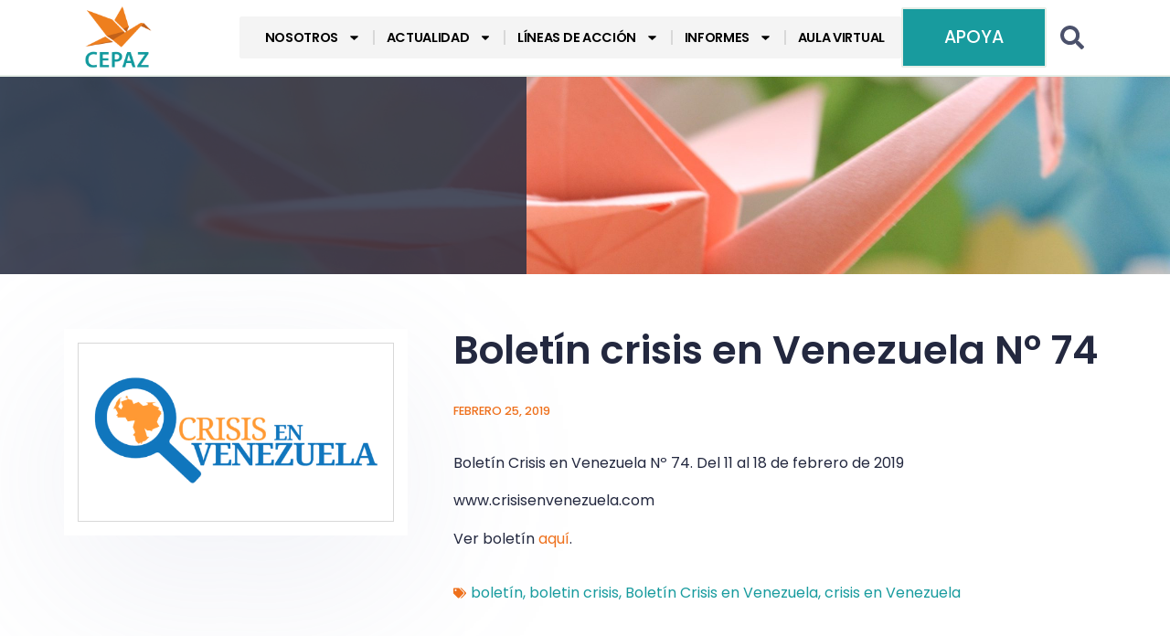

--- FILE ---
content_type: text/html; charset=UTF-8
request_url: https://cepaz.org/documentos_informes/boletin-crisis-en-venezuela-no-74/
body_size: 22134
content:
<!doctype html>
<html lang="es">
<head>
	<meta charset="UTF-8">
	<meta name="viewport" content="width=device-width, initial-scale=1">
	<link rel="profile" href="https://gmpg.org/xfn/11">
	<meta name='robots' content='index, follow, max-image-preview:large, max-snippet:-1, max-video-preview:-1' />

	<!-- This site is optimized with the Yoast SEO Premium plugin v24.6 (Yoast SEO v26.3) - https://yoast.com/wordpress/plugins/seo/ -->
	<title>Boletín crisis en Venezuela Nº 74 - CEPAZ</title>
	<meta name="description" content="Boletín Crisis en Venezuela Nº 74. Del 11 al 18 de febrero de 2019" />
	<link rel="canonical" href="https://cepaz.org/documentos_informes/boletin-crisis-en-venezuela-no-74/" />
	<meta property="og:locale" content="es_ES" />
	<meta property="og:type" content="article" />
	<meta property="og:title" content="Boletín crisis en Venezuela Nº 74" />
	<meta property="og:description" content="Boletín Crisis en Venezuela Nº 74. Del 11 al 18 de febrero de 2019" />
	<meta property="og:url" content="https://cepaz.org/documentos_informes/boletin-crisis-en-venezuela-no-74/" />
	<meta property="og:site_name" content="CEPAZ" />
	<meta property="article:publisher" content="https://www.facebook.com/centrojp/" />
	<meta property="article:modified_time" content="2024-06-13T06:21:52+00:00" />
	<meta property="og:image" content="https://cepaz.org/wp-content/uploads/2019/02/Diseño-sin-título.png" />
	<meta property="og:image:width" content="560" />
	<meta property="og:image:height" content="315" />
	<meta property="og:image:type" content="image/png" />
	<meta name="twitter:card" content="summary_large_image" />
	<meta name="twitter:site" content="@_CEPAZ" />
	<script type="application/ld+json" class="yoast-schema-graph">{"@context":"https://schema.org","@graph":[{"@type":"WebPage","@id":"https://cepaz.org/documentos_informes/boletin-crisis-en-venezuela-no-74/","url":"https://cepaz.org/documentos_informes/boletin-crisis-en-venezuela-no-74/","name":"Boletín crisis en Venezuela Nº 74 - CEPAZ","isPartOf":{"@id":"https://cepaz.org/#website"},"primaryImageOfPage":{"@id":"https://cepaz.org/documentos_informes/boletin-crisis-en-venezuela-no-74/#primaryimage"},"image":{"@id":"https://cepaz.org/documentos_informes/boletin-crisis-en-venezuela-no-74/#primaryimage"},"thumbnailUrl":"https://cepaz.org/wp-content/uploads/2019/02/Diseño-sin-título.png","datePublished":"2019-02-25T15:07:59+00:00","dateModified":"2024-06-13T06:21:52+00:00","description":"Boletín Crisis en Venezuela Nº 74. Del 11 al 18 de febrero de 2019","breadcrumb":{"@id":"https://cepaz.org/documentos_informes/boletin-crisis-en-venezuela-no-74/#breadcrumb"},"inLanguage":"es","potentialAction":[{"@type":"ReadAction","target":["https://cepaz.org/documentos_informes/boletin-crisis-en-venezuela-no-74/"]}]},{"@type":"ImageObject","inLanguage":"es","@id":"https://cepaz.org/documentos_informes/boletin-crisis-en-venezuela-no-74/#primaryimage","url":"https://cepaz.org/wp-content/uploads/2019/02/Diseño-sin-título.png","contentUrl":"https://cepaz.org/wp-content/uploads/2019/02/Diseño-sin-título.png","width":560,"height":315},{"@type":"BreadcrumbList","@id":"https://cepaz.org/documentos_informes/boletin-crisis-en-venezuela-no-74/#breadcrumb","itemListElement":[{"@type":"ListItem","position":1,"name":"Portada","item":"https://cepaz.org/"},{"@type":"ListItem","position":2,"name":"Documentos e Informes","item":"https://cepaz.org/documentos_informes/"},{"@type":"ListItem","position":3,"name":"Boletín crisis en Venezuela Nº 74"}]},{"@type":"WebSite","@id":"https://cepaz.org/#website","url":"https://cepaz.org/","name":"CEPAZ","description":"CEPAZ - Centro de Justicia y Paz","publisher":{"@id":"https://cepaz.org/#organization"},"potentialAction":[{"@type":"SearchAction","target":{"@type":"EntryPoint","urlTemplate":"https://cepaz.org/?s={search_term_string}"},"query-input":{"@type":"PropertyValueSpecification","valueRequired":true,"valueName":"search_term_string"}}],"inLanguage":"es"},{"@type":"Organization","@id":"https://cepaz.org/#organization","name":"CEPAZ","alternateName":"Centro de Justicia y Paz","url":"https://cepaz.org/","logo":{"@type":"ImageObject","inLanguage":"es","@id":"https://cepaz.org/#/schema/logo/image/","url":"https://cepaz.org/wp-content/uploads/2024/08/Logo_CEPAZ_vAVATAR.png","contentUrl":"https://cepaz.org/wp-content/uploads/2024/08/Logo_CEPAZ_vAVATAR.png","width":500,"height":500,"caption":"CEPAZ"},"image":{"@id":"https://cepaz.org/#/schema/logo/image/"},"sameAs":["https://www.facebook.com/centrojp/","https://x.com/_CEPAZ","https://instagram.com/_cepaz/","https://www.youtube.com/user/centrojap"]}]}</script>
	<!-- / Yoast SEO Premium plugin. -->


<script type='application/javascript'  id='pys-version-script'>console.log('PixelYourSite Free version 11.1.3');</script>
<link rel='dns-prefetch' href='//www.googletagmanager.com' />
<link rel="alternate" type="application/rss+xml" title="CEPAZ &raquo; Feed" href="https://cepaz.org/feed/" />
<link rel="alternate" type="application/rss+xml" title="CEPAZ &raquo; Feed de los comentarios" href="https://cepaz.org/comments/feed/" />
<link rel="alternate" title="oEmbed (JSON)" type="application/json+oembed" href="https://cepaz.org/wp-json/oembed/1.0/embed?url=https%3A%2F%2Fcepaz.org%2Fdocumentos_informes%2Fboletin-crisis-en-venezuela-no-74%2F" />
<link rel="alternate" title="oEmbed (XML)" type="text/xml+oembed" href="https://cepaz.org/wp-json/oembed/1.0/embed?url=https%3A%2F%2Fcepaz.org%2Fdocumentos_informes%2Fboletin-crisis-en-venezuela-no-74%2F&#038;format=xml" />
<style id='wp-img-auto-sizes-contain-inline-css'>
img:is([sizes=auto i],[sizes^="auto," i]){contain-intrinsic-size:3000px 1500px}
/*# sourceURL=wp-img-auto-sizes-contain-inline-css */
</style>
<style id='wp-emoji-styles-inline-css'>

	img.wp-smiley, img.emoji {
		display: inline !important;
		border: none !important;
		box-shadow: none !important;
		height: 1em !important;
		width: 1em !important;
		margin: 0 0.07em !important;
		vertical-align: -0.1em !important;
		background: none !important;
		padding: 0 !important;
	}
/*# sourceURL=wp-emoji-styles-inline-css */
</style>
<link rel='stylesheet' id='wp-block-library-css' href='https://cepaz.org/wp-includes/css/dist/block-library/style.min.css?ver=6.9' media='all' />
<style id='global-styles-inline-css'>
:root{--wp--preset--aspect-ratio--square: 1;--wp--preset--aspect-ratio--4-3: 4/3;--wp--preset--aspect-ratio--3-4: 3/4;--wp--preset--aspect-ratio--3-2: 3/2;--wp--preset--aspect-ratio--2-3: 2/3;--wp--preset--aspect-ratio--16-9: 16/9;--wp--preset--aspect-ratio--9-16: 9/16;--wp--preset--color--black: #000000;--wp--preset--color--cyan-bluish-gray: #abb8c3;--wp--preset--color--white: #ffffff;--wp--preset--color--pale-pink: #f78da7;--wp--preset--color--vivid-red: #cf2e2e;--wp--preset--color--luminous-vivid-orange: #ff6900;--wp--preset--color--luminous-vivid-amber: #fcb900;--wp--preset--color--light-green-cyan: #7bdcb5;--wp--preset--color--vivid-green-cyan: #00d084;--wp--preset--color--pale-cyan-blue: #8ed1fc;--wp--preset--color--vivid-cyan-blue: #0693e3;--wp--preset--color--vivid-purple: #9b51e0;--wp--preset--gradient--vivid-cyan-blue-to-vivid-purple: linear-gradient(135deg,rgb(6,147,227) 0%,rgb(155,81,224) 100%);--wp--preset--gradient--light-green-cyan-to-vivid-green-cyan: linear-gradient(135deg,rgb(122,220,180) 0%,rgb(0,208,130) 100%);--wp--preset--gradient--luminous-vivid-amber-to-luminous-vivid-orange: linear-gradient(135deg,rgb(252,185,0) 0%,rgb(255,105,0) 100%);--wp--preset--gradient--luminous-vivid-orange-to-vivid-red: linear-gradient(135deg,rgb(255,105,0) 0%,rgb(207,46,46) 100%);--wp--preset--gradient--very-light-gray-to-cyan-bluish-gray: linear-gradient(135deg,rgb(238,238,238) 0%,rgb(169,184,195) 100%);--wp--preset--gradient--cool-to-warm-spectrum: linear-gradient(135deg,rgb(74,234,220) 0%,rgb(151,120,209) 20%,rgb(207,42,186) 40%,rgb(238,44,130) 60%,rgb(251,105,98) 80%,rgb(254,248,76) 100%);--wp--preset--gradient--blush-light-purple: linear-gradient(135deg,rgb(255,206,236) 0%,rgb(152,150,240) 100%);--wp--preset--gradient--blush-bordeaux: linear-gradient(135deg,rgb(254,205,165) 0%,rgb(254,45,45) 50%,rgb(107,0,62) 100%);--wp--preset--gradient--luminous-dusk: linear-gradient(135deg,rgb(255,203,112) 0%,rgb(199,81,192) 50%,rgb(65,88,208) 100%);--wp--preset--gradient--pale-ocean: linear-gradient(135deg,rgb(255,245,203) 0%,rgb(182,227,212) 50%,rgb(51,167,181) 100%);--wp--preset--gradient--electric-grass: linear-gradient(135deg,rgb(202,248,128) 0%,rgb(113,206,126) 100%);--wp--preset--gradient--midnight: linear-gradient(135deg,rgb(2,3,129) 0%,rgb(40,116,252) 100%);--wp--preset--font-size--small: 13px;--wp--preset--font-size--medium: 20px;--wp--preset--font-size--large: 36px;--wp--preset--font-size--x-large: 42px;--wp--preset--spacing--20: 0.44rem;--wp--preset--spacing--30: 0.67rem;--wp--preset--spacing--40: 1rem;--wp--preset--spacing--50: 1.5rem;--wp--preset--spacing--60: 2.25rem;--wp--preset--spacing--70: 3.38rem;--wp--preset--spacing--80: 5.06rem;--wp--preset--shadow--natural: 6px 6px 9px rgba(0, 0, 0, 0.2);--wp--preset--shadow--deep: 12px 12px 50px rgba(0, 0, 0, 0.4);--wp--preset--shadow--sharp: 6px 6px 0px rgba(0, 0, 0, 0.2);--wp--preset--shadow--outlined: 6px 6px 0px -3px rgb(255, 255, 255), 6px 6px rgb(0, 0, 0);--wp--preset--shadow--crisp: 6px 6px 0px rgb(0, 0, 0);}:root { --wp--style--global--content-size: 800px;--wp--style--global--wide-size: 1200px; }:where(body) { margin: 0; }.wp-site-blocks > .alignleft { float: left; margin-right: 2em; }.wp-site-blocks > .alignright { float: right; margin-left: 2em; }.wp-site-blocks > .aligncenter { justify-content: center; margin-left: auto; margin-right: auto; }:where(.wp-site-blocks) > * { margin-block-start: 24px; margin-block-end: 0; }:where(.wp-site-blocks) > :first-child { margin-block-start: 0; }:where(.wp-site-blocks) > :last-child { margin-block-end: 0; }:root { --wp--style--block-gap: 24px; }:root :where(.is-layout-flow) > :first-child{margin-block-start: 0;}:root :where(.is-layout-flow) > :last-child{margin-block-end: 0;}:root :where(.is-layout-flow) > *{margin-block-start: 24px;margin-block-end: 0;}:root :where(.is-layout-constrained) > :first-child{margin-block-start: 0;}:root :where(.is-layout-constrained) > :last-child{margin-block-end: 0;}:root :where(.is-layout-constrained) > *{margin-block-start: 24px;margin-block-end: 0;}:root :where(.is-layout-flex){gap: 24px;}:root :where(.is-layout-grid){gap: 24px;}.is-layout-flow > .alignleft{float: left;margin-inline-start: 0;margin-inline-end: 2em;}.is-layout-flow > .alignright{float: right;margin-inline-start: 2em;margin-inline-end: 0;}.is-layout-flow > .aligncenter{margin-left: auto !important;margin-right: auto !important;}.is-layout-constrained > .alignleft{float: left;margin-inline-start: 0;margin-inline-end: 2em;}.is-layout-constrained > .alignright{float: right;margin-inline-start: 2em;margin-inline-end: 0;}.is-layout-constrained > .aligncenter{margin-left: auto !important;margin-right: auto !important;}.is-layout-constrained > :where(:not(.alignleft):not(.alignright):not(.alignfull)){max-width: var(--wp--style--global--content-size);margin-left: auto !important;margin-right: auto !important;}.is-layout-constrained > .alignwide{max-width: var(--wp--style--global--wide-size);}body .is-layout-flex{display: flex;}.is-layout-flex{flex-wrap: wrap;align-items: center;}.is-layout-flex > :is(*, div){margin: 0;}body .is-layout-grid{display: grid;}.is-layout-grid > :is(*, div){margin: 0;}body{padding-top: 0px;padding-right: 0px;padding-bottom: 0px;padding-left: 0px;}a:where(:not(.wp-element-button)){text-decoration: underline;}:root :where(.wp-element-button, .wp-block-button__link){background-color: #32373c;border-width: 0;color: #fff;font-family: inherit;font-size: inherit;font-style: inherit;font-weight: inherit;letter-spacing: inherit;line-height: inherit;padding-top: calc(0.667em + 2px);padding-right: calc(1.333em + 2px);padding-bottom: calc(0.667em + 2px);padding-left: calc(1.333em + 2px);text-decoration: none;text-transform: inherit;}.has-black-color{color: var(--wp--preset--color--black) !important;}.has-cyan-bluish-gray-color{color: var(--wp--preset--color--cyan-bluish-gray) !important;}.has-white-color{color: var(--wp--preset--color--white) !important;}.has-pale-pink-color{color: var(--wp--preset--color--pale-pink) !important;}.has-vivid-red-color{color: var(--wp--preset--color--vivid-red) !important;}.has-luminous-vivid-orange-color{color: var(--wp--preset--color--luminous-vivid-orange) !important;}.has-luminous-vivid-amber-color{color: var(--wp--preset--color--luminous-vivid-amber) !important;}.has-light-green-cyan-color{color: var(--wp--preset--color--light-green-cyan) !important;}.has-vivid-green-cyan-color{color: var(--wp--preset--color--vivid-green-cyan) !important;}.has-pale-cyan-blue-color{color: var(--wp--preset--color--pale-cyan-blue) !important;}.has-vivid-cyan-blue-color{color: var(--wp--preset--color--vivid-cyan-blue) !important;}.has-vivid-purple-color{color: var(--wp--preset--color--vivid-purple) !important;}.has-black-background-color{background-color: var(--wp--preset--color--black) !important;}.has-cyan-bluish-gray-background-color{background-color: var(--wp--preset--color--cyan-bluish-gray) !important;}.has-white-background-color{background-color: var(--wp--preset--color--white) !important;}.has-pale-pink-background-color{background-color: var(--wp--preset--color--pale-pink) !important;}.has-vivid-red-background-color{background-color: var(--wp--preset--color--vivid-red) !important;}.has-luminous-vivid-orange-background-color{background-color: var(--wp--preset--color--luminous-vivid-orange) !important;}.has-luminous-vivid-amber-background-color{background-color: var(--wp--preset--color--luminous-vivid-amber) !important;}.has-light-green-cyan-background-color{background-color: var(--wp--preset--color--light-green-cyan) !important;}.has-vivid-green-cyan-background-color{background-color: var(--wp--preset--color--vivid-green-cyan) !important;}.has-pale-cyan-blue-background-color{background-color: var(--wp--preset--color--pale-cyan-blue) !important;}.has-vivid-cyan-blue-background-color{background-color: var(--wp--preset--color--vivid-cyan-blue) !important;}.has-vivid-purple-background-color{background-color: var(--wp--preset--color--vivid-purple) !important;}.has-black-border-color{border-color: var(--wp--preset--color--black) !important;}.has-cyan-bluish-gray-border-color{border-color: var(--wp--preset--color--cyan-bluish-gray) !important;}.has-white-border-color{border-color: var(--wp--preset--color--white) !important;}.has-pale-pink-border-color{border-color: var(--wp--preset--color--pale-pink) !important;}.has-vivid-red-border-color{border-color: var(--wp--preset--color--vivid-red) !important;}.has-luminous-vivid-orange-border-color{border-color: var(--wp--preset--color--luminous-vivid-orange) !important;}.has-luminous-vivid-amber-border-color{border-color: var(--wp--preset--color--luminous-vivid-amber) !important;}.has-light-green-cyan-border-color{border-color: var(--wp--preset--color--light-green-cyan) !important;}.has-vivid-green-cyan-border-color{border-color: var(--wp--preset--color--vivid-green-cyan) !important;}.has-pale-cyan-blue-border-color{border-color: var(--wp--preset--color--pale-cyan-blue) !important;}.has-vivid-cyan-blue-border-color{border-color: var(--wp--preset--color--vivid-cyan-blue) !important;}.has-vivid-purple-border-color{border-color: var(--wp--preset--color--vivid-purple) !important;}.has-vivid-cyan-blue-to-vivid-purple-gradient-background{background: var(--wp--preset--gradient--vivid-cyan-blue-to-vivid-purple) !important;}.has-light-green-cyan-to-vivid-green-cyan-gradient-background{background: var(--wp--preset--gradient--light-green-cyan-to-vivid-green-cyan) !important;}.has-luminous-vivid-amber-to-luminous-vivid-orange-gradient-background{background: var(--wp--preset--gradient--luminous-vivid-amber-to-luminous-vivid-orange) !important;}.has-luminous-vivid-orange-to-vivid-red-gradient-background{background: var(--wp--preset--gradient--luminous-vivid-orange-to-vivid-red) !important;}.has-very-light-gray-to-cyan-bluish-gray-gradient-background{background: var(--wp--preset--gradient--very-light-gray-to-cyan-bluish-gray) !important;}.has-cool-to-warm-spectrum-gradient-background{background: var(--wp--preset--gradient--cool-to-warm-spectrum) !important;}.has-blush-light-purple-gradient-background{background: var(--wp--preset--gradient--blush-light-purple) !important;}.has-blush-bordeaux-gradient-background{background: var(--wp--preset--gradient--blush-bordeaux) !important;}.has-luminous-dusk-gradient-background{background: var(--wp--preset--gradient--luminous-dusk) !important;}.has-pale-ocean-gradient-background{background: var(--wp--preset--gradient--pale-ocean) !important;}.has-electric-grass-gradient-background{background: var(--wp--preset--gradient--electric-grass) !important;}.has-midnight-gradient-background{background: var(--wp--preset--gradient--midnight) !important;}.has-small-font-size{font-size: var(--wp--preset--font-size--small) !important;}.has-medium-font-size{font-size: var(--wp--preset--font-size--medium) !important;}.has-large-font-size{font-size: var(--wp--preset--font-size--large) !important;}.has-x-large-font-size{font-size: var(--wp--preset--font-size--x-large) !important;}
/*# sourceURL=global-styles-inline-css */
</style>

<link rel='stylesheet' id='hello-elementor-css' href='https://cepaz.org/wp-content/themes/hello-elementor/assets/css/reset.css?ver=3.4.4' media='all' />
<link rel='stylesheet' id='hello-elementor-theme-style-css' href='https://cepaz.org/wp-content/themes/hello-elementor/assets/css/theme.css?ver=3.4.4' media='all' />
<link rel='stylesheet' id='hello-elementor-header-footer-css' href='https://cepaz.org/wp-content/themes/hello-elementor/assets/css/header-footer.css?ver=3.4.4' media='all' />
<link rel='stylesheet' id='e-animation-fadeInLeft-css' href='https://cepaz.org/wp-content/plugins/elementor/assets/lib/animations/styles/fadeInLeft.min.css?ver=3.32.5' media='all' />
<link rel='stylesheet' id='elementor-frontend-css' href='https://cepaz.org/wp-content/plugins/elementor/assets/css/frontend.min.css?ver=3.32.5' media='all' />
<link rel='stylesheet' id='widget-image-css' href='https://cepaz.org/wp-content/plugins/elementor/assets/css/widget-image.min.css?ver=3.32.5' media='all' />
<link rel='stylesheet' id='widget-nav-menu-css' href='https://cepaz.org/wp-content/plugins/elementor-pro/assets/css/widget-nav-menu.min.css?ver=3.32.3' media='all' />
<link rel='stylesheet' id='e-animation-fadeInRight-css' href='https://cepaz.org/wp-content/plugins/elementor/assets/lib/animations/styles/fadeInRight.min.css?ver=3.32.5' media='all' />
<link rel='stylesheet' id='widget-search-form-css' href='https://cepaz.org/wp-content/plugins/elementor-pro/assets/css/widget-search-form.min.css?ver=3.32.3' media='all' />
<link rel='stylesheet' id='e-animation-grow-css' href='https://cepaz.org/wp-content/plugins/elementor/assets/lib/animations/styles/e-animation-grow.min.css?ver=3.32.5' media='all' />
<link rel='stylesheet' id='widget-social-icons-css' href='https://cepaz.org/wp-content/plugins/elementor/assets/css/widget-social-icons.min.css?ver=3.32.5' media='all' />
<link rel='stylesheet' id='e-apple-webkit-css' href='https://cepaz.org/wp-content/plugins/elementor/assets/css/conditionals/apple-webkit.min.css?ver=3.32.5' media='all' />
<link rel='stylesheet' id='widget-heading-css' href='https://cepaz.org/wp-content/plugins/elementor/assets/css/widget-heading.min.css?ver=3.32.5' media='all' />
<link rel='stylesheet' id='widget-post-info-css' href='https://cepaz.org/wp-content/plugins/elementor-pro/assets/css/widget-post-info.min.css?ver=3.32.3' media='all' />
<link rel='stylesheet' id='widget-icon-list-css' href='https://cepaz.org/wp-content/plugins/elementor/assets/css/widget-icon-list.min.css?ver=3.32.5' media='all' />
<link rel='stylesheet' id='elementor-post-15518-css' href='https://cepaz.org/wp-content/uploads/elementor/css/post-15518.css?ver=1762791287' media='all' />
<link rel='stylesheet' id='elementor-post-15532-css' href='https://cepaz.org/wp-content/uploads/elementor/css/post-15532.css?ver=1762791287' media='all' />
<link rel='stylesheet' id='elementor-post-15536-css' href='https://cepaz.org/wp-content/uploads/elementor/css/post-15536.css?ver=1762791287' media='all' />
<link rel='stylesheet' id='elementor-post-15921-css' href='https://cepaz.org/wp-content/uploads/elementor/css/post-15921.css?ver=1762791313' media='all' />
<link rel='stylesheet' id='the-grid-css' href='https://cepaz.org/wp-content/plugins/the-grid/frontend/assets/css/the-grid.min.css?ver=2.8.0' media='all' />
<style id='the-grid-inline-css'>
.tolb-holder{background:rgba(0,0,0,0.8)}.tolb-holder .tolb-close,.tolb-holder .tolb-title,.tolb-holder .tolb-counter,.tolb-holder .tolb-next i,.tolb-holder .tolb-prev i{color:#ffffff}.tolb-holder .tolb-load{border-color:rgba(1,0,0,0.2);border-left:3px solid #ffffff}
.to-heart-icon,.to-heart-icon svg,.to-post-like,.to-post-like .to-like-count{position:relative;display:inline-block}.to-post-like{width:auto;cursor:pointer;font-weight:400}.to-heart-icon{float:left;margin:0 4px 0 0}.to-heart-icon svg{overflow:visible;width:15px;height:14px}.to-heart-icon g{-webkit-transform:scale(1);transform:scale(1)}.to-heart-icon path{-webkit-transform:scale(1);transform:scale(1);transition:fill .4s ease,stroke .4s ease}.no-liked .to-heart-icon path{fill:#999;stroke:#999}.empty-heart .to-heart-icon path{fill:transparent!important;stroke:#999}.liked .to-heart-icon path,.to-heart-icon svg:hover path{fill:#ff6863!important;stroke:#ff6863!important}@keyframes heartBeat{0%{transform:scale(1)}20%{transform:scale(.8)}30%{transform:scale(.95)}45%{transform:scale(.75)}50%{transform:scale(.85)}100%{transform:scale(.9)}}@-webkit-keyframes heartBeat{0%,100%,50%{-webkit-transform:scale(1)}20%{-webkit-transform:scale(.8)}30%{-webkit-transform:scale(.95)}45%{-webkit-transform:scale(.75)}}.heart-pulse g{-webkit-animation-name:heartBeat;animation-name:heartBeat;-webkit-animation-duration:1s;animation-duration:1s;-webkit-animation-iteration-count:infinite;animation-iteration-count:infinite;-webkit-transform-origin:50% 50%;transform-origin:50% 50%}.to-post-like a{color:inherit!important;fill:inherit!important;stroke:inherit!important}
/*# sourceURL=the-grid-inline-css */
</style>
<link rel='stylesheet' id='elementor-gf-local-poppins-css' href='https://cepaz.org/wp-content/uploads/elementor/google-fonts/css/poppins.css?ver=1741411058' media='all' />
<link rel='stylesheet' id='elementor-gf-local-josefinsans-css' href='https://cepaz.org/wp-content/uploads/elementor/google-fonts/css/josefinsans.css?ver=1741411050' media='all' />
<script src="https://cepaz.org/wp-includes/js/jquery/jquery.min.js?ver=3.7.1" id="jquery-core-js"></script>
<script src="https://cepaz.org/wp-includes/js/jquery/jquery-migrate.min.js?ver=3.4.1" id="jquery-migrate-js"></script>
<script src="https://cepaz.org/wp-content/plugins/pixelyoursite/dist/scripts/jquery.bind-first-0.2.3.min.js?ver=6.9" id="jquery-bind-first-js"></script>
<script src="https://cepaz.org/wp-content/plugins/pixelyoursite/dist/scripts/js.cookie-2.1.3.min.js?ver=2.1.3" id="js-cookie-pys-js"></script>
<script src="https://cepaz.org/wp-content/plugins/pixelyoursite/dist/scripts/tld.min.js?ver=2.3.1" id="js-tld-js"></script>
<script id="pys-js-extra">
var pysOptions = {"staticEvents":{"facebook":{"init_event":[{"delay":0,"type":"static","ajaxFire":false,"name":"PageView","pixelIds":["1160208018795478"],"eventID":"7f941651-d530-49a3-b433-e1e84043c543","params":{"page_title":"Bolet\u00edn crisis en Venezuela N\u00ba 74","post_type":"documentos_informes","post_id":5090,"plugin":"PixelYourSite","user_role":"guest","event_url":"cepaz.org/documentos_informes/boletin-crisis-en-venezuela-no-74/"},"e_id":"init_event","ids":[],"hasTimeWindow":false,"timeWindow":0,"woo_order":"","edd_order":""}]}},"dynamicEvents":[],"triggerEvents":[],"triggerEventTypes":[],"facebook":{"pixelIds":["1160208018795478"],"advancedMatching":[],"advancedMatchingEnabled":false,"removeMetadata":true,"wooVariableAsSimple":false,"serverApiEnabled":false,"wooCRSendFromServer":false,"send_external_id":null,"enabled_medical":false,"do_not_track_medical_param":["event_url","post_title","page_title","landing_page","content_name","categories","category_name","tags"],"meta_ldu":false},"debug":"","siteUrl":"https://cepaz.org","ajaxUrl":"https://cepaz.org/wp-admin/admin-ajax.php","ajax_event":"b5da0abe0f","enable_remove_download_url_param":"1","cookie_duration":"7","last_visit_duration":"60","enable_success_send_form":"","ajaxForServerEvent":"1","ajaxForServerStaticEvent":"1","useSendBeacon":"1","send_external_id":"1","external_id_expire":"180","track_cookie_for_subdomains":"1","google_consent_mode":"1","gdpr":{"ajax_enabled":true,"all_disabled_by_api":false,"facebook_disabled_by_api":false,"analytics_disabled_by_api":false,"google_ads_disabled_by_api":false,"pinterest_disabled_by_api":false,"bing_disabled_by_api":false,"externalID_disabled_by_api":false,"facebook_prior_consent_enabled":true,"analytics_prior_consent_enabled":true,"google_ads_prior_consent_enabled":null,"pinterest_prior_consent_enabled":true,"bing_prior_consent_enabled":true,"cookiebot_integration_enabled":false,"cookiebot_facebook_consent_category":"marketing","cookiebot_analytics_consent_category":"statistics","cookiebot_tiktok_consent_category":"marketing","cookiebot_google_ads_consent_category":"marketing","cookiebot_pinterest_consent_category":"marketing","cookiebot_bing_consent_category":"marketing","consent_magic_integration_enabled":false,"real_cookie_banner_integration_enabled":false,"cookie_notice_integration_enabled":false,"cookie_law_info_integration_enabled":false,"analytics_storage":{"enabled":true,"value":"granted","filter":false},"ad_storage":{"enabled":true,"value":"granted","filter":false},"ad_user_data":{"enabled":true,"value":"granted","filter":false},"ad_personalization":{"enabled":true,"value":"granted","filter":false}},"cookie":{"disabled_all_cookie":false,"disabled_start_session_cookie":false,"disabled_advanced_form_data_cookie":false,"disabled_landing_page_cookie":false,"disabled_first_visit_cookie":false,"disabled_trafficsource_cookie":false,"disabled_utmTerms_cookie":false,"disabled_utmId_cookie":false},"tracking_analytics":{"TrafficSource":"direct","TrafficLanding":"undefined","TrafficUtms":[],"TrafficUtmsId":[]},"GATags":{"ga_datalayer_type":"default","ga_datalayer_name":"dataLayerPYS"},"woo":{"enabled":false},"edd":{"enabled":false},"cache_bypass":"1768786132"};
//# sourceURL=pys-js-extra
</script>
<script src="https://cepaz.org/wp-content/plugins/pixelyoursite/dist/scripts/public.js?ver=11.1.3" id="pys-js"></script>

<!-- Fragmento de código de la etiqueta de Google (gtag.js) añadida por Site Kit -->
<!-- Fragmento de código de Google Analytics añadido por Site Kit -->
<script src="https://www.googletagmanager.com/gtag/js?id=GT-PB6M56N9" id="google_gtagjs-js" async></script>
<script id="google_gtagjs-js-after">
window.dataLayer = window.dataLayer || [];function gtag(){dataLayer.push(arguments);}
gtag("set","linker",{"domains":["cepaz.org"]});
gtag("js", new Date());
gtag("set", "developer_id.dZTNiMT", true);
gtag("config", "GT-PB6M56N9");
//# sourceURL=google_gtagjs-js-after
</script>
<link rel="https://api.w.org/" href="https://cepaz.org/wp-json/" /><link rel="EditURI" type="application/rsd+xml" title="RSD" href="https://cepaz.org/xmlrpc.php?rsd" />
<meta name="generator" content="WordPress 6.9" />
<link rel='shortlink' href='https://cepaz.org/?p=5090' />
<meta name="generator" content="Site Kit by Google 1.165.0" /><meta name="generator" content="Elementor 3.32.5; features: e_font_icon_svg, additional_custom_breakpoints; settings: css_print_method-external, google_font-enabled, font_display-swap">
<!-- Start cookieyes banner --> <script id="cookieyes" type="text/javascript" src="https://cdn-cookieyes.com/client_data/b038bd8ee4ae862f28ff30f2/script.js"></script> <!-- End cookieyes banner -->

<script>
!function(f,b,e,v,n,t,s)
{if(f.fbq)return;n=f.fbq=function(){n.callMethod?
n.callMethod.apply(n,arguments):n.queue.push(arguments)};
if(!f._fbq)f._fbq=n;n.push=n;n.loaded=!0;n.version='2.0';
n.queue=[];t=b.createElement(e);t.async=!0;
t.src=v;s=b.getElementsByTagName(e)[0];
s.parentNode.insertBefore(t,s)}(window, document,'script',
'https://connect.facebook.net/en_US/fbevents.js');
fbq('init', '1577850280278011');
fbq('track', 'PageView');
</script>
<noscript><img height="1" width="1" style="display:none"
src="https://www.facebook.com/tr?id=1577850280278011&ev=PageView&noscript=1"
/></noscript>
<!-- End Meta Pixel Code -->
			<meta name="theme-color" content="#FFFFFF">
			<link rel="icon" href="https://cepaz.org/wp-content/uploads/2024/06/Logo-CEPAZ-favicon-ia-100x100.png" sizes="32x32" />
<link rel="icon" href="https://cepaz.org/wp-content/uploads/2024/06/Logo-CEPAZ-favicon-ia-300x300.png" sizes="192x192" />
<link rel="apple-touch-icon" href="https://cepaz.org/wp-content/uploads/2024/06/Logo-CEPAZ-favicon-ia-300x300.png" />
<meta name="msapplication-TileImage" content="https://cepaz.org/wp-content/uploads/2024/06/Logo-CEPAZ-favicon-ia-300x300.png" />
		<style id="wp-custom-css">
			body{
word-wrap: normal !important;
-webkit-hyphens: none !important;
-moz-hyphens: none !important;
hyphens: none !important;
		overflow-wrap: break-word;
}


/* Heading */
.tg-center-holder h2{
	word-wrap: normal !important;
	-webkit-hyphens: none !important;
	-moz-hyphens: none !important;
	hyphens: none !important;
		overflow-wrap: break-word;
}

/* Link */
.tg-center-holder .tg-item-title a{
		word-wrap: normal !important;
	-webkit-hyphens: none !important;
	-moz-hyphens: none !important;
	hyphens: none !important;
		overflow-wrap: break-word;
}

.elementor-element {
	word-wrap: normal !important;
	-webkit-hyphens: none !important;
	-moz-hyphens: none !important;
	hyphens: none !important;
	overflow-wrap: break;
}		</style>
		<style id="yellow-pencil">
/*
	The following CSS codes are created by the YellowPencil plugin.
	https://yellowpencil.waspthemes.com/
*/
.elementor-element-07b87cc .elementor-widget-wrap{background-color:#ffffff;}.added_to_cart{padding-left:12px;}
</style><noscript><style id="rocket-lazyload-nojs-css">.rll-youtube-player, [data-lazy-src]{display:none !important;}</style></noscript><link rel='stylesheet' id='elementor-post-20130-css' href='https://cepaz.org/wp-content/uploads/elementor/css/post-20130.css?ver=1762791294' media='all' />
<meta name="generator" content="WP Rocket 3.18.2" data-wpr-features="wpr_lazyload_images wpr_preload_links" /></head>
<body class="wp-singular documentos_informes-template-default single single-documentos_informes postid-5090 wp-embed-responsive wp-theme-hello-elementor non-logged-in hello-elementor-default elementor-default elementor-kit-15518 elementor-page-15921">


<a class="skip-link screen-reader-text" href="#content">Ir al contenido</a>

		<header data-rocket-location-hash="a9b5b524123c3266d028eddc9893364d" data-elementor-type="header" data-elementor-id="15532" class="elementor elementor-15532 elementor-location-header" data-elementor-post-type="elementor_library">
			<div data-rocket-location-hash="3be699344111b234d124dd2921e6fcba" class="elementor-element elementor-element-8905258 e-flex e-con-boxed e-con e-parent" data-id="8905258" data-element_type="container">
					<div data-rocket-location-hash="da3b654b339ed49f0234db69a353a170" class="e-con-inner">
		<div class="elementor-element elementor-element-af240a6 e-con-full e-flex e-con e-child" data-id="af240a6" data-element_type="container" data-settings="{&quot;animation&quot;:&quot;none&quot;,&quot;animation_mobile&quot;:&quot;none&quot;}">
				<div class="elementor-element elementor-element-58633eb elementor-widget__width-auto elementor-widget elementor-widget-image" data-id="58633eb" data-element_type="widget" data-settings="{&quot;_animation_tablet&quot;:&quot;fadeInLeft&quot;,&quot;_animation_mobile&quot;:&quot;none&quot;}" data-widget_type="image.default">
																<a href="https://cepaz.org/">
							<img width="500" height="500" src="data:image/svg+xml,%3Csvg%20xmlns='http://www.w3.org/2000/svg'%20viewBox='0%200%20500%20500'%3E%3C/svg%3E" class="attachment-medium_large size-medium_large wp-image-21803" alt="" data-lazy-srcset="https://cepaz.org/wp-content/uploads/2024/06/Logo-CEPAZ-vIA-01.png 500w, https://cepaz.org/wp-content/uploads/2024/06/Logo-CEPAZ-vIA-01-300x300.png 300w, https://cepaz.org/wp-content/uploads/2024/06/Logo-CEPAZ-vIA-01-100x100.png 100w, https://cepaz.org/wp-content/uploads/2024/06/Logo-CEPAZ-vIA-01-150x150.png 150w" data-lazy-sizes="(max-width: 500px) 100vw, 500px" data-lazy-src="https://cepaz.org/wp-content/uploads/2024/06/Logo-CEPAZ-vIA-01.png" /><noscript><img width="500" height="500" src="https://cepaz.org/wp-content/uploads/2024/06/Logo-CEPAZ-vIA-01.png" class="attachment-medium_large size-medium_large wp-image-21803" alt="" srcset="https://cepaz.org/wp-content/uploads/2024/06/Logo-CEPAZ-vIA-01.png 500w, https://cepaz.org/wp-content/uploads/2024/06/Logo-CEPAZ-vIA-01-300x300.png 300w, https://cepaz.org/wp-content/uploads/2024/06/Logo-CEPAZ-vIA-01-100x100.png 100w, https://cepaz.org/wp-content/uploads/2024/06/Logo-CEPAZ-vIA-01-150x150.png 150w" sizes="(max-width: 500px) 100vw, 500px" /></noscript>								</a>
															</div>
				</div>
		<div class="elementor-element elementor-element-d9d0a54 e-con-full e-flex e-con e-child" data-id="d9d0a54" data-element_type="container" data-settings="{&quot;background_background&quot;:&quot;classic&quot;}">
				<div class="elementor-element elementor-element-62f78f3 elementor-nav-menu--stretch elementor-widget-tablet__width-auto elementor-widget-mobile__width-auto elementor-nav-menu--dropdown-tablet elementor-nav-menu__text-align-aside elementor-nav-menu--toggle elementor-nav-menu--burger elementor-widget elementor-widget-nav-menu" data-id="62f78f3" data-element_type="widget" data-settings="{&quot;full_width&quot;:&quot;stretch&quot;,&quot;layout&quot;:&quot;horizontal&quot;,&quot;submenu_icon&quot;:{&quot;value&quot;:&quot;&lt;svg aria-hidden=\&quot;true\&quot; class=\&quot;e-font-icon-svg e-fas-caret-down\&quot; viewBox=\&quot;0 0 320 512\&quot; xmlns=\&quot;http:\/\/www.w3.org\/2000\/svg\&quot;&gt;&lt;path d=\&quot;M31.3 192h257.3c17.8 0 26.7 21.5 14.1 34.1L174.1 354.8c-7.8 7.8-20.5 7.8-28.3 0L17.2 226.1C4.6 213.5 13.5 192 31.3 192z\&quot;&gt;&lt;\/path&gt;&lt;\/svg&gt;&quot;,&quot;library&quot;:&quot;fa-solid&quot;},&quot;toggle&quot;:&quot;burger&quot;}" data-widget_type="nav-menu.default">
								<nav aria-label="Menú" class="elementor-nav-menu--main elementor-nav-menu__container elementor-nav-menu--layout-horizontal e--pointer-text e--animation-shrink">
				<ul id="menu-1-62f78f3" class="elementor-nav-menu"><li class="menu-item menu-item-type-custom menu-item-object-custom menu-item-has-children menu-item-16427"><a href="#" class="elementor-item elementor-item-anchor">Nosotros</a>
<ul class="sub-menu elementor-nav-menu--dropdown">
	<li class="menu-item menu-item-type-post_type menu-item-object-page menu-item-22732"><a href="https://cepaz.org/sobre-cepaz/" class="elementor-sub-item">   &#8211; Sobre CEPAZ</a></li>
	<li class="menu-item menu-item-type-post_type menu-item-object-page menu-item-23943"><a href="https://cepaz.org/logros/" class="elementor-sub-item">   &#8211; Logros</a></li>
	<li class="menu-item menu-item-type-post_type menu-item-object-page menu-item-23942"><a href="https://cepaz.org/informes-de-gestion/" class="elementor-sub-item">   &#8211; Informes de gestión</a></li>
	<li class="menu-item menu-item-type-post_type menu-item-object-page menu-item-22731"><a href="https://cepaz.org/unete-a-cepaz/" class="elementor-sub-item">   &#8211; Únete a CEPAZ</a></li>
	<li class="menu-item menu-item-type-custom menu-item-object-custom menu-item-16428"><a href="https://cepaz.org/tejiendo-redes-y-alianzas/" class="elementor-sub-item">   &#8211; Tejiendo redes</a></li>
</ul>
</li>
<li class="menu-item menu-item-type-custom menu-item-object-custom menu-item-has-children menu-item-17366"><a href="#" class="elementor-item elementor-item-anchor">Actualidad</a>
<ul class="sub-menu elementor-nav-menu--dropdown">
	<li class="menu-item menu-item-type-taxonomy menu-item-object-actualidad menu-item-21502"><a href="https://cepaz.org/actualidad/articulos/" class="elementor-sub-item">   &#8211; Artículos</a></li>
	<li class="menu-item menu-item-type-taxonomy menu-item-object-actualidad menu-item-21503"><a href="https://cepaz.org/actualidad/comunicados/" class="elementor-sub-item">   &#8211; Comunicados</a></li>
	<li class="menu-item menu-item-type-taxonomy menu-item-object-actualidad menu-item-21504"><a href="https://cepaz.org/actualidad/eventos/" class="elementor-sub-item">   &#8211; Eventos</a></li>
	<li class="menu-item menu-item-type-taxonomy menu-item-object-actualidad menu-item-21505"><a href="https://cepaz.org/actualidad/formacion/" class="elementor-sub-item">   &#8211; Formación</a></li>
	<li class="menu-item menu-item-type-taxonomy menu-item-object-actualidad menu-item-21501"><a href="https://cepaz.org/actualidad/noticias/" class="elementor-sub-item">   &#8211; Noticias</a></li>
	<li class="menu-item menu-item-type-post_type menu-item-object-page menu-item-28748"><a href="https://cepaz.org/podcasts-raices/" class="elementor-sub-item">   &#8211; Podcast Raíces</a></li>
</ul>
</li>
<li class="menu-item menu-item-type-post_type menu-item-object-page menu-item-has-children menu-item-20139"><a href="https://cepaz.org/lineas-de-accion/" class="elementor-item">Líneas de acción</a>
<ul class="sub-menu elementor-nav-menu--dropdown">
	<li class="menu-item menu-item-type-post_type menu-item-object-page menu-item-20129"><a href="https://cepaz.org/lineas-de-accion/democracia/" class="elementor-sub-item">   &#8211; Democracia</a></li>
	<li class="menu-item menu-item-type-post_type menu-item-object-page menu-item-has-children menu-item-20128"><a href="https://cepaz.org/lineas-de-accion/derechos-humanos/" class="elementor-sub-item">   &#8211; Derechos Humanos</a>
	<ul class="sub-menu elementor-nav-menu--dropdown">
		<li class="menu-item menu-item-type-post_type menu-item-object-page menu-item-has-children menu-item-22374"><a href="https://cepaz.org/lineas-de-accion/derechos-humanos/graves-violaciones-a-los-derechos-humanos/" class="elementor-sub-item">Graves violaciones a los<br>derechos humanos</a>
		<ul class="sub-menu elementor-nav-menu--dropdown">
			<li class="menu-item menu-item-type-post_type menu-item-object-page menu-item-22373"><a href="https://cepaz.org/lineas-de-accion/derechos-humanos/graves-violaciones-a-los-derechos-humanos/cedaw/" class="elementor-sub-item">CEDAW</a></li>
			<li class="menu-item menu-item-type-post_type menu-item-object-page menu-item-22372"><a href="https://cepaz.org/lineas-de-accion/derechos-humanos/graves-violaciones-a-los-derechos-humanos/corte-penal-internacional/" class="elementor-sub-item">Corte Penal Internacional</a></li>
			<li class="menu-item menu-item-type-post_type menu-item-object-page menu-item-22371"><a href="https://cepaz.org/lineas-de-accion/derechos-humanos/graves-violaciones-a-los-derechos-humanos/mision-de-determinacion-de-los-hechos/" class="elementor-sub-item">Misión de determinación<br>de los hechos</a></li>
			<li class="menu-item menu-item-type-post_type menu-item-object-page menu-item-22370"><a href="https://cepaz.org/lineas-de-accion/derechos-humanos/graves-violaciones-a-los-derechos-humanos/oacnudh/" class="elementor-sub-item">OANCNUDH</a></li>
		</ul>
</li>
		<li class="menu-item menu-item-type-post_type menu-item-object-page menu-item-22423"><a href="https://cepaz.org/lineas-de-accion/derechos-humanos/incidencia-internacional/" class="elementor-sub-item">Incidencia internacional</a></li>
		<li class="menu-item menu-item-type-post_type menu-item-object-page menu-item-22422"><a href="https://cepaz.org/lineas-de-accion/derechos-humanos/movilidad-humana-venezolana/" class="elementor-sub-item">Movilidad humana venezolana</a></li>
		<li class="menu-item menu-item-type-post_type menu-item-object-page menu-item-22421"><a href="https://cepaz.org/lineas-de-accion/derechos-humanos/persecucion-politica-en-venezuela/" class="elementor-sub-item">Persecución política en Venezuela</a></li>
	</ul>
</li>
	<li class="menu-item menu-item-type-post_type menu-item-object-page menu-item-20127"><a href="https://cepaz.org/lineas-de-accion/justicia/" class="elementor-sub-item">   &#8211; Justicia</a></li>
	<li class="menu-item menu-item-type-post_type menu-item-object-page menu-item-has-children menu-item-20126"><a href="https://cepaz.org/lineas-de-accion/mujeres/" class="elementor-sub-item">   &#8211; Mujeres</a>
	<ul class="sub-menu elementor-nav-menu--dropdown">
		<li class="menu-item menu-item-type-post_type menu-item-object-page menu-item-22420"><a href="https://cepaz.org/lineas-de-accion/mujeres/atencion-psicolegal-a-mujeres-victimas-de-violencia/" class="elementor-sub-item">Atención psicolegal a mujeres<br>víctimas de violencia</a></li>
		<li class="menu-item menu-item-type-post_type menu-item-object-page menu-item-22419"><a href="https://cepaz.org/lineas-de-accion/mujeres/derechos-de-las-mujeres/" class="elementor-sub-item">Derechos de las mujeres</a></li>
		<li class="menu-item menu-item-type-post_type menu-item-object-page menu-item-23139"><a href="https://cepaz.org/lineas-de-accion/mujeres/observatorio-digital-de-femicidios/" class="elementor-sub-item">Observatorio Digital de Femicidios</a></li>
	</ul>
</li>
	<li class="menu-item menu-item-type-post_type menu-item-object-page menu-item-has-children menu-item-20125"><a href="https://cepaz.org/lineas-de-accion/paz/" class="elementor-sub-item">   &#8211; Paz</a>
	<ul class="sub-menu elementor-nav-menu--dropdown">
		<li class="menu-item menu-item-type-post_type menu-item-object-page menu-item-22417"><a href="https://cepaz.org/lineas-de-accion/paz/12-acciones-por-la-paz/" class="elementor-sub-item">12 acciones por la Paz</a></li>
		<li class="menu-item menu-item-type-post_type menu-item-object-page menu-item-22416"><a href="https://cepaz.org/lineas-de-accion/paz/accion-comunitaria-por-la-paz/" class="elementor-sub-item">Acción comunitaria por la paz</a></li>
	</ul>
</li>
</ul>
</li>
<li class="menu-item menu-item-type-post_type menu-item-object-page menu-item-has-children menu-item-20023"><a href="https://cepaz.org/informes/" class="elementor-item">INFORMES</a>
<ul class="sub-menu elementor-nav-menu--dropdown">
	<li class="menu-item menu-item-type-post_type menu-item-object-page menu-item-21533"><a href="https://cepaz.org/informes/" class="elementor-sub-item">Todos los informes</a></li>
	<li class="menu-item menu-item-type-post_type menu-item-object-page menu-item-19316"><a href="https://cepaz.org/informes/democracia-y-derechos-politicos/" class="elementor-sub-item">   &#8211; Democracia y derechos políticos</a></li>
	<li class="menu-item menu-item-type-post_type menu-item-object-page menu-item-19315"><a href="https://cepaz.org/informes/derechos-de-las-mujeres/" class="elementor-sub-item">   &#8211; Derechos de las mujeres</a></li>
	<li class="menu-item menu-item-type-post_type menu-item-object-page menu-item-19314"><a href="https://cepaz.org/informes/derechos-humanos/" class="elementor-sub-item">   &#8211; Derechos Humanos</a></li>
	<li class="menu-item menu-item-type-post_type menu-item-object-page menu-item-19289"><a href="https://cepaz.org/informes/movilidad-humana-venezolana/" class="elementor-sub-item">   &#8211; Movilidad humana venezolana</a></li>
	<li class="menu-item menu-item-type-post_type menu-item-object-page menu-item-19291"><a href="https://cepaz.org/informes/observatorio-digital-de-femicidios/" class="elementor-sub-item">   &#8211; Observatorio Digital de Femicidios</a></li>
	<li class="menu-item menu-item-type-post_type menu-item-object-page menu-item-19290"><a href="https://cepaz.org/informes/persecucion-politica-en-venezuela/" class="elementor-sub-item">   &#8211; Persecución política en Venezuela</a></li>
	<li class="menu-item menu-item-type-custom menu-item-object-custom menu-item-21534"><a href="#" class="elementor-sub-item elementor-item-anchor">DOCUMENTOS</a></li>
	<li class="menu-item menu-item-type-taxonomy menu-item-object-tipo-documento menu-item-21535"><a href="https://cepaz.org/tipo-documento/guias-y-materiales/" class="elementor-sub-item">   &#8211; Guías y Materiales</a></li>
	<li class="menu-item menu-item-type-taxonomy menu-item-object-tipo-documento menu-item-21536"><a href="https://cepaz.org/tipo-documento/infografias/" class="elementor-sub-item">   &#8211; Infografías</a></li>
	<li class="menu-item menu-item-type-taxonomy menu-item-object-tipo-documento menu-item-21537"><a href="https://cepaz.org/tipo-documento/otros-documentos/" class="elementor-sub-item">   &#8211; Otros</a></li>
</ul>
</li>
<li class="menu-item menu-item-type-post_type menu-item-object-page menu-item-31988"><a href="https://cepaz.org/aula-virtual/" class="elementor-item">AULA VIRTUAL</a></li>
</ul>			</nav>
					<div class="elementor-menu-toggle" role="button" tabindex="0" aria-label="Alternar menú" aria-expanded="false">
			<svg aria-hidden="true" role="presentation" class="elementor-menu-toggle__icon--open e-font-icon-svg e-eicon-menu-bar" viewBox="0 0 1000 1000" xmlns="http://www.w3.org/2000/svg"><path d="M104 333H896C929 333 958 304 958 271S929 208 896 208H104C71 208 42 237 42 271S71 333 104 333ZM104 583H896C929 583 958 554 958 521S929 458 896 458H104C71 458 42 487 42 521S71 583 104 583ZM104 833H896C929 833 958 804 958 771S929 708 896 708H104C71 708 42 737 42 771S71 833 104 833Z"></path></svg><svg aria-hidden="true" role="presentation" class="elementor-menu-toggle__icon--close e-font-icon-svg e-eicon-close" viewBox="0 0 1000 1000" xmlns="http://www.w3.org/2000/svg"><path d="M742 167L500 408 258 167C246 154 233 150 217 150 196 150 179 158 167 167 154 179 150 196 150 212 150 229 154 242 171 254L408 500 167 742C138 771 138 800 167 829 196 858 225 858 254 829L496 587 738 829C750 842 767 846 783 846 800 846 817 842 829 829 842 817 846 804 846 783 846 767 842 750 829 737L588 500 833 258C863 229 863 200 833 171 804 137 775 137 742 167Z"></path></svg>		</div>
					<nav class="elementor-nav-menu--dropdown elementor-nav-menu__container" aria-hidden="true">
				<ul id="menu-2-62f78f3" class="elementor-nav-menu"><li class="menu-item menu-item-type-custom menu-item-object-custom menu-item-has-children menu-item-16427"><a href="#" class="elementor-item elementor-item-anchor" tabindex="-1">Nosotros</a>
<ul class="sub-menu elementor-nav-menu--dropdown">
	<li class="menu-item menu-item-type-post_type menu-item-object-page menu-item-22732"><a href="https://cepaz.org/sobre-cepaz/" class="elementor-sub-item" tabindex="-1">   &#8211; Sobre CEPAZ</a></li>
	<li class="menu-item menu-item-type-post_type menu-item-object-page menu-item-23943"><a href="https://cepaz.org/logros/" class="elementor-sub-item" tabindex="-1">   &#8211; Logros</a></li>
	<li class="menu-item menu-item-type-post_type menu-item-object-page menu-item-23942"><a href="https://cepaz.org/informes-de-gestion/" class="elementor-sub-item" tabindex="-1">   &#8211; Informes de gestión</a></li>
	<li class="menu-item menu-item-type-post_type menu-item-object-page menu-item-22731"><a href="https://cepaz.org/unete-a-cepaz/" class="elementor-sub-item" tabindex="-1">   &#8211; Únete a CEPAZ</a></li>
	<li class="menu-item menu-item-type-custom menu-item-object-custom menu-item-16428"><a href="https://cepaz.org/tejiendo-redes-y-alianzas/" class="elementor-sub-item" tabindex="-1">   &#8211; Tejiendo redes</a></li>
</ul>
</li>
<li class="menu-item menu-item-type-custom menu-item-object-custom menu-item-has-children menu-item-17366"><a href="#" class="elementor-item elementor-item-anchor" tabindex="-1">Actualidad</a>
<ul class="sub-menu elementor-nav-menu--dropdown">
	<li class="menu-item menu-item-type-taxonomy menu-item-object-actualidad menu-item-21502"><a href="https://cepaz.org/actualidad/articulos/" class="elementor-sub-item" tabindex="-1">   &#8211; Artículos</a></li>
	<li class="menu-item menu-item-type-taxonomy menu-item-object-actualidad menu-item-21503"><a href="https://cepaz.org/actualidad/comunicados/" class="elementor-sub-item" tabindex="-1">   &#8211; Comunicados</a></li>
	<li class="menu-item menu-item-type-taxonomy menu-item-object-actualidad menu-item-21504"><a href="https://cepaz.org/actualidad/eventos/" class="elementor-sub-item" tabindex="-1">   &#8211; Eventos</a></li>
	<li class="menu-item menu-item-type-taxonomy menu-item-object-actualidad menu-item-21505"><a href="https://cepaz.org/actualidad/formacion/" class="elementor-sub-item" tabindex="-1">   &#8211; Formación</a></li>
	<li class="menu-item menu-item-type-taxonomy menu-item-object-actualidad menu-item-21501"><a href="https://cepaz.org/actualidad/noticias/" class="elementor-sub-item" tabindex="-1">   &#8211; Noticias</a></li>
	<li class="menu-item menu-item-type-post_type menu-item-object-page menu-item-28748"><a href="https://cepaz.org/podcasts-raices/" class="elementor-sub-item" tabindex="-1">   &#8211; Podcast Raíces</a></li>
</ul>
</li>
<li class="menu-item menu-item-type-post_type menu-item-object-page menu-item-has-children menu-item-20139"><a href="https://cepaz.org/lineas-de-accion/" class="elementor-item" tabindex="-1">Líneas de acción</a>
<ul class="sub-menu elementor-nav-menu--dropdown">
	<li class="menu-item menu-item-type-post_type menu-item-object-page menu-item-20129"><a href="https://cepaz.org/lineas-de-accion/democracia/" class="elementor-sub-item" tabindex="-1">   &#8211; Democracia</a></li>
	<li class="menu-item menu-item-type-post_type menu-item-object-page menu-item-has-children menu-item-20128"><a href="https://cepaz.org/lineas-de-accion/derechos-humanos/" class="elementor-sub-item" tabindex="-1">   &#8211; Derechos Humanos</a>
	<ul class="sub-menu elementor-nav-menu--dropdown">
		<li class="menu-item menu-item-type-post_type menu-item-object-page menu-item-has-children menu-item-22374"><a href="https://cepaz.org/lineas-de-accion/derechos-humanos/graves-violaciones-a-los-derechos-humanos/" class="elementor-sub-item" tabindex="-1">Graves violaciones a los<br>derechos humanos</a>
		<ul class="sub-menu elementor-nav-menu--dropdown">
			<li class="menu-item menu-item-type-post_type menu-item-object-page menu-item-22373"><a href="https://cepaz.org/lineas-de-accion/derechos-humanos/graves-violaciones-a-los-derechos-humanos/cedaw/" class="elementor-sub-item" tabindex="-1">CEDAW</a></li>
			<li class="menu-item menu-item-type-post_type menu-item-object-page menu-item-22372"><a href="https://cepaz.org/lineas-de-accion/derechos-humanos/graves-violaciones-a-los-derechos-humanos/corte-penal-internacional/" class="elementor-sub-item" tabindex="-1">Corte Penal Internacional</a></li>
			<li class="menu-item menu-item-type-post_type menu-item-object-page menu-item-22371"><a href="https://cepaz.org/lineas-de-accion/derechos-humanos/graves-violaciones-a-los-derechos-humanos/mision-de-determinacion-de-los-hechos/" class="elementor-sub-item" tabindex="-1">Misión de determinación<br>de los hechos</a></li>
			<li class="menu-item menu-item-type-post_type menu-item-object-page menu-item-22370"><a href="https://cepaz.org/lineas-de-accion/derechos-humanos/graves-violaciones-a-los-derechos-humanos/oacnudh/" class="elementor-sub-item" tabindex="-1">OANCNUDH</a></li>
		</ul>
</li>
		<li class="menu-item menu-item-type-post_type menu-item-object-page menu-item-22423"><a href="https://cepaz.org/lineas-de-accion/derechos-humanos/incidencia-internacional/" class="elementor-sub-item" tabindex="-1">Incidencia internacional</a></li>
		<li class="menu-item menu-item-type-post_type menu-item-object-page menu-item-22422"><a href="https://cepaz.org/lineas-de-accion/derechos-humanos/movilidad-humana-venezolana/" class="elementor-sub-item" tabindex="-1">Movilidad humana venezolana</a></li>
		<li class="menu-item menu-item-type-post_type menu-item-object-page menu-item-22421"><a href="https://cepaz.org/lineas-de-accion/derechos-humanos/persecucion-politica-en-venezuela/" class="elementor-sub-item" tabindex="-1">Persecución política en Venezuela</a></li>
	</ul>
</li>
	<li class="menu-item menu-item-type-post_type menu-item-object-page menu-item-20127"><a href="https://cepaz.org/lineas-de-accion/justicia/" class="elementor-sub-item" tabindex="-1">   &#8211; Justicia</a></li>
	<li class="menu-item menu-item-type-post_type menu-item-object-page menu-item-has-children menu-item-20126"><a href="https://cepaz.org/lineas-de-accion/mujeres/" class="elementor-sub-item" tabindex="-1">   &#8211; Mujeres</a>
	<ul class="sub-menu elementor-nav-menu--dropdown">
		<li class="menu-item menu-item-type-post_type menu-item-object-page menu-item-22420"><a href="https://cepaz.org/lineas-de-accion/mujeres/atencion-psicolegal-a-mujeres-victimas-de-violencia/" class="elementor-sub-item" tabindex="-1">Atención psicolegal a mujeres<br>víctimas de violencia</a></li>
		<li class="menu-item menu-item-type-post_type menu-item-object-page menu-item-22419"><a href="https://cepaz.org/lineas-de-accion/mujeres/derechos-de-las-mujeres/" class="elementor-sub-item" tabindex="-1">Derechos de las mujeres</a></li>
		<li class="menu-item menu-item-type-post_type menu-item-object-page menu-item-23139"><a href="https://cepaz.org/lineas-de-accion/mujeres/observatorio-digital-de-femicidios/" class="elementor-sub-item" tabindex="-1">Observatorio Digital de Femicidios</a></li>
	</ul>
</li>
	<li class="menu-item menu-item-type-post_type menu-item-object-page menu-item-has-children menu-item-20125"><a href="https://cepaz.org/lineas-de-accion/paz/" class="elementor-sub-item" tabindex="-1">   &#8211; Paz</a>
	<ul class="sub-menu elementor-nav-menu--dropdown">
		<li class="menu-item menu-item-type-post_type menu-item-object-page menu-item-22417"><a href="https://cepaz.org/lineas-de-accion/paz/12-acciones-por-la-paz/" class="elementor-sub-item" tabindex="-1">12 acciones por la Paz</a></li>
		<li class="menu-item menu-item-type-post_type menu-item-object-page menu-item-22416"><a href="https://cepaz.org/lineas-de-accion/paz/accion-comunitaria-por-la-paz/" class="elementor-sub-item" tabindex="-1">Acción comunitaria por la paz</a></li>
	</ul>
</li>
</ul>
</li>
<li class="menu-item menu-item-type-post_type menu-item-object-page menu-item-has-children menu-item-20023"><a href="https://cepaz.org/informes/" class="elementor-item" tabindex="-1">INFORMES</a>
<ul class="sub-menu elementor-nav-menu--dropdown">
	<li class="menu-item menu-item-type-post_type menu-item-object-page menu-item-21533"><a href="https://cepaz.org/informes/" class="elementor-sub-item" tabindex="-1">Todos los informes</a></li>
	<li class="menu-item menu-item-type-post_type menu-item-object-page menu-item-19316"><a href="https://cepaz.org/informes/democracia-y-derechos-politicos/" class="elementor-sub-item" tabindex="-1">   &#8211; Democracia y derechos políticos</a></li>
	<li class="menu-item menu-item-type-post_type menu-item-object-page menu-item-19315"><a href="https://cepaz.org/informes/derechos-de-las-mujeres/" class="elementor-sub-item" tabindex="-1">   &#8211; Derechos de las mujeres</a></li>
	<li class="menu-item menu-item-type-post_type menu-item-object-page menu-item-19314"><a href="https://cepaz.org/informes/derechos-humanos/" class="elementor-sub-item" tabindex="-1">   &#8211; Derechos Humanos</a></li>
	<li class="menu-item menu-item-type-post_type menu-item-object-page menu-item-19289"><a href="https://cepaz.org/informes/movilidad-humana-venezolana/" class="elementor-sub-item" tabindex="-1">   &#8211; Movilidad humana venezolana</a></li>
	<li class="menu-item menu-item-type-post_type menu-item-object-page menu-item-19291"><a href="https://cepaz.org/informes/observatorio-digital-de-femicidios/" class="elementor-sub-item" tabindex="-1">   &#8211; Observatorio Digital de Femicidios</a></li>
	<li class="menu-item menu-item-type-post_type menu-item-object-page menu-item-19290"><a href="https://cepaz.org/informes/persecucion-politica-en-venezuela/" class="elementor-sub-item" tabindex="-1">   &#8211; Persecución política en Venezuela</a></li>
	<li class="menu-item menu-item-type-custom menu-item-object-custom menu-item-21534"><a href="#" class="elementor-sub-item elementor-item-anchor" tabindex="-1">DOCUMENTOS</a></li>
	<li class="menu-item menu-item-type-taxonomy menu-item-object-tipo-documento menu-item-21535"><a href="https://cepaz.org/tipo-documento/guias-y-materiales/" class="elementor-sub-item" tabindex="-1">   &#8211; Guías y Materiales</a></li>
	<li class="menu-item menu-item-type-taxonomy menu-item-object-tipo-documento menu-item-21536"><a href="https://cepaz.org/tipo-documento/infografias/" class="elementor-sub-item" tabindex="-1">   &#8211; Infografías</a></li>
	<li class="menu-item menu-item-type-taxonomy menu-item-object-tipo-documento menu-item-21537"><a href="https://cepaz.org/tipo-documento/otros-documentos/" class="elementor-sub-item" tabindex="-1">   &#8211; Otros</a></li>
</ul>
</li>
<li class="menu-item menu-item-type-post_type menu-item-object-page menu-item-31988"><a href="https://cepaz.org/aula-virtual/" class="elementor-item" tabindex="-1">AULA VIRTUAL</a></li>
</ul>			</nav>
						</div>
				<div class="elementor-element elementor-element-c3e9c8f elementor-search-form--skin-full_screen elementor-widget-tablet__width-auto elementor-widget-mobile__width-auto elementor-invisible elementor-widget elementor-widget-search-form" data-id="c3e9c8f" data-element_type="widget" data-settings="{&quot;skin&quot;:&quot;full_screen&quot;,&quot;_animation&quot;:&quot;fadeInRight&quot;,&quot;_animation_tablet&quot;:&quot;fadeInRight&quot;,&quot;_animation_mobile&quot;:&quot;fadeInRight&quot;}" data-widget_type="search-form.default">
							<search role="search">
			<form class="elementor-search-form" action="https://cepaz.org" method="get">
												<div class="elementor-search-form__toggle" role="button" tabindex="0" aria-label="Buscar">
					<div class="e-font-icon-svg-container"><svg aria-hidden="true" class="e-font-icon-svg e-fas-search" viewBox="0 0 512 512" xmlns="http://www.w3.org/2000/svg"><path d="M505 442.7L405.3 343c-4.5-4.5-10.6-7-17-7H372c27.6-35.3 44-79.7 44-128C416 93.1 322.9 0 208 0S0 93.1 0 208s93.1 208 208 208c48.3 0 92.7-16.4 128-44v16.3c0 6.4 2.5 12.5 7 17l99.7 99.7c9.4 9.4 24.6 9.4 33.9 0l28.3-28.3c9.4-9.4 9.4-24.6.1-34zM208 336c-70.7 0-128-57.2-128-128 0-70.7 57.2-128 128-128 70.7 0 128 57.2 128 128 0 70.7-57.2 128-128 128z"></path></svg></div>				</div>
								<div class="elementor-search-form__container">
					<label class="elementor-screen-only" for="elementor-search-form-c3e9c8f">Buscar</label>

					
					<input id="elementor-search-form-c3e9c8f" placeholder="Buscar..." class="elementor-search-form__input" type="search" name="s" value="">
					
					
										<div class="dialog-lightbox-close-button dialog-close-button" role="button" tabindex="0" aria-label="Cerrar este cuadro de búsqueda.">
						<svg aria-hidden="true" class="e-font-icon-svg e-eicon-close" viewBox="0 0 1000 1000" xmlns="http://www.w3.org/2000/svg"><path d="M742 167L500 408 258 167C246 154 233 150 217 150 196 150 179 158 167 167 154 179 150 196 150 212 150 229 154 242 171 254L408 500 167 742C138 771 138 800 167 829 196 858 225 858 254 829L496 587 738 829C750 842 767 846 783 846 800 846 817 842 829 829 842 817 846 804 846 783 846 767 842 750 829 737L588 500 833 258C863 229 863 200 833 171 804 137 775 137 742 167Z"></path></svg>					</div>
									</div>
			</form>
		</search>
						</div>
				<div class="elementor-element elementor-element-9353fa6 elementor-align-left animated-slow elementor-widget-tablet__width-auto elementor-mobile-align-center elementor-widget-mobile__width-auto elementor-widget elementor-widget-button" data-id="9353fa6" data-element_type="widget" data-settings="{&quot;_animation&quot;:&quot;none&quot;}" data-widget_type="button.default">
										<a class="elementor-button elementor-button-link elementor-size-sm" href="https://cepaz.org/donacion">
						<span class="elementor-button-content-wrapper">
									<span class="elementor-button-text">Apoya</span>
					</span>
					</a>
								</div>
				</div>
					</div>
				</div>
				</header>
				<div data-rocket-location-hash="86fd791ee81a6f7afd6c4b86c5159e01" data-elementor-type="single-post" data-elementor-id="15921" class="elementor elementor-15921 elementor-location-single post-5090 documentos_informes type-documentos_informes status-publish has-post-thumbnail hentry category-derechos-humanos tag-boletin tag-boletin-crisis tag-boletin-crisis-en-venezuela tag-crisis-en-venezuela tipo-documento-boletines" data-elementor-post-type="elementor_library">
			<div data-rocket-location-hash="e3003ed185981466dd67e828b0515f28" class="elementor-element elementor-element-02de759 e-con-full e-flex e-con e-parent" data-id="02de759" data-element_type="container">
				<div data-rocket-location-hash="c401043c345008b409cfa3b321dfd79c" class="elementor-element elementor-element-db79f1b elementor-widget elementor-widget-template" data-id="db79f1b" data-element_type="widget" data-widget_type="template.default">
				<div class="elementor-widget-container">
							<div class="elementor-template">
					<div data-elementor-type="section" data-elementor-id="20130" class="elementor elementor-20130 elementor-location-single" data-elementor-post-type="elementor_library">
			<div class="elementor-element elementor-element-3f56e80 e-con-full hero_section e-flex elementor-invisible e-con e-parent" data-id="3f56e80" data-element_type="container" data-settings="{&quot;background_background&quot;:&quot;classic&quot;,&quot;animation&quot;:&quot;fadeIn&quot;}">
		<div class="elementor-element elementor-element-1e6f9e8 e-con-full e-flex elementor-invisible e-con e-child" data-id="1e6f9e8" data-element_type="container" data-settings="{&quot;background_background&quot;:&quot;classic&quot;,&quot;animation&quot;:&quot;fadeInLeft&quot;}">
				</div>
				</div>
				</div>
				</div>
						</div>
				</div>
				</div>
		<div data-rocket-location-hash="fee763995cd26214fee6a6a9f6e82f28" class="elementor-element elementor-element-4b9c308 e-flex e-con-boxed e-con e-parent" data-id="4b9c308" data-element_type="container" data-settings="{&quot;background_background&quot;:&quot;classic&quot;}">
					<div data-rocket-location-hash="3f2ebbf863d4612ef775d00659a69d20" class="e-con-inner">
		<div class="elementor-element elementor-element-ad6e23c e-con-full e-flex e-con e-child" data-id="ad6e23c" data-element_type="container" data-settings="{&quot;background_background&quot;:&quot;classic&quot;}">
				<div class="elementor-element elementor-element-bbca1ab elementor-widget elementor-widget-theme-post-featured-image elementor-widget-image" data-id="bbca1ab" data-element_type="widget" data-widget_type="theme-post-featured-image.default">
															<img width="560" height="315" src="data:image/svg+xml,%3Csvg%20xmlns='http://www.w3.org/2000/svg'%20viewBox='0%200%20560%20315'%3E%3C/svg%3E" class="attachment-full size-full wp-image-4978" alt="" data-lazy-srcset="https://cepaz.org/wp-content/uploads/2019/02/Diseño-sin-título.png 560w, https://cepaz.org/wp-content/uploads/2019/02/Diseño-sin-título-300x169.png 300w" data-lazy-sizes="(max-width: 560px) 100vw, 560px" data-lazy-src="https://cepaz.org/wp-content/uploads/2019/02/Diseño-sin-título.png" /><noscript><img width="560" height="315" src="https://cepaz.org/wp-content/uploads/2019/02/Diseño-sin-título.png" class="attachment-full size-full wp-image-4978" alt="" srcset="https://cepaz.org/wp-content/uploads/2019/02/Diseño-sin-título.png 560w, https://cepaz.org/wp-content/uploads/2019/02/Diseño-sin-título-300x169.png 300w" sizes="(max-width: 560px) 100vw, 560px" /></noscript>															</div>
				</div>
		<div class="elementor-element elementor-element-2d88847 e-con-full e-flex e-con e-child" data-id="2d88847" data-element_type="container">
				<div class="elementor-element elementor-element-8c15703 elementor-widget elementor-widget-theme-post-title elementor-page-title elementor-widget-heading" data-id="8c15703" data-element_type="widget" data-widget_type="theme-post-title.default">
					<h2 class="elementor-heading-title elementor-size-default">Boletín crisis en Venezuela Nº 74</h2>				</div>
				<div class="elementor-element elementor-element-310146f elementor-align-left elementor-widget elementor-widget-post-info" data-id="310146f" data-element_type="widget" data-widget_type="post-info.default">
							<ul class="elementor-icon-list-items elementor-post-info">
								<li class="elementor-icon-list-item elementor-repeater-item-f2ea876" itemprop="datePublished">
						<a href="https://cepaz.org/2019/02/25/">
														<span class="elementor-icon-list-text elementor-post-info__item elementor-post-info__item--type-date">
										<time>febrero 25, 2019</time>					</span>
									</a>
				</li>
				</ul>
						</div>
				<div class="elementor-element elementor-element-3346d98 elementor-widget elementor-widget-theme-post-content" data-id="3346d98" data-element_type="widget" data-widget_type="theme-post-content.default">
					<p>Boletín Crisis en Venezuela Nº 74. Del 11 al 18 de febrero de 2019</p>
<p>www.crisisenvenezuela.com</p>
<p>Ver boletín <a href="https://cepaz.org/wp-content/uploads/2019/02/Boletín-74-Crisis-En-Venezuela-ES-B-1.pdf">aquí</a>.</p>
				</div>
				<div class="elementor-element elementor-element-20c9872 elementor-widget elementor-widget-post-info" data-id="20c9872" data-element_type="widget" data-widget_type="post-info.default">
							<ul class="elementor-inline-items elementor-icon-list-items elementor-post-info">
								<li class="elementor-icon-list-item elementor-repeater-item-b1cdaa6 elementor-inline-item" itemprop="about">
										<span class="elementor-icon-list-icon">
								<svg aria-hidden="true" class="e-font-icon-svg e-fas-tags" viewBox="0 0 640 512" xmlns="http://www.w3.org/2000/svg"><path d="M497.941 225.941L286.059 14.059A48 48 0 0 0 252.118 0H48C21.49 0 0 21.49 0 48v204.118a48 48 0 0 0 14.059 33.941l211.882 211.882c18.744 18.745 49.136 18.746 67.882 0l204.118-204.118c18.745-18.745 18.745-49.137 0-67.882zM112 160c-26.51 0-48-21.49-48-48s21.49-48 48-48 48 21.49 48 48-21.49 48-48 48zm513.941 133.823L421.823 497.941c-18.745 18.745-49.137 18.745-67.882 0l-.36-.36L527.64 323.522c16.999-16.999 26.36-39.6 26.36-63.64s-9.362-46.641-26.36-63.64L331.397 0h48.721a48 48 0 0 1 33.941 14.059l211.882 211.882c18.745 18.745 18.745 49.137 0 67.882z"></path></svg>							</span>
									<span class="elementor-icon-list-text elementor-post-info__item elementor-post-info__item--type-terms">
										<span class="elementor-post-info__terms-list">
				<a href="https://cepaz.org/tag/boletin/" class="elementor-post-info__terms-list-item">boletín</a>, <a href="https://cepaz.org/tag/boletin-crisis/" class="elementor-post-info__terms-list-item">boletin crisis</a>, <a href="https://cepaz.org/tag/boletin-crisis-en-venezuela/" class="elementor-post-info__terms-list-item">Boletín Crisis en Venezuela</a>, <a href="https://cepaz.org/tag/crisis-en-venezuela/" class="elementor-post-info__terms-list-item">crisis en Venezuela</a>				</span>
					</span>
								</li>
				</ul>
						</div>
				</div>
					</div>
				</div>
				</div>
				<footer data-elementor-type="footer" data-elementor-id="15536" class="elementor elementor-15536 elementor-location-footer" data-elementor-post-type="elementor_library">
			<div class="elementor-element elementor-element-261db39 e-flex e-con-boxed e-con e-parent" data-id="261db39" data-element_type="container" data-settings="{&quot;background_background&quot;:&quot;classic&quot;}">
					<div class="e-con-inner">
				<div class="elementor-element elementor-element-225a501 elementor-widget__width-initial elementor-widget elementor-widget-image" data-id="225a501" data-element_type="widget" data-widget_type="image.default">
																<a href="#">
							<img width="500" height="500" src="data:image/svg+xml,%3Csvg%20xmlns='http://www.w3.org/2000/svg'%20viewBox='0%200%20500%20500'%3E%3C/svg%3E" class="attachment-full size-full wp-image-21804" alt="" data-lazy-srcset="https://cepaz.org/wp-content/uploads/2024/06/Logo-CEPAZ-vIA-01-negativo.png 500w, https://cepaz.org/wp-content/uploads/2024/06/Logo-CEPAZ-vIA-01-negativo-300x300.png 300w, https://cepaz.org/wp-content/uploads/2024/06/Logo-CEPAZ-vIA-01-negativo-100x100.png 100w, https://cepaz.org/wp-content/uploads/2024/06/Logo-CEPAZ-vIA-01-negativo-150x150.png 150w" data-lazy-sizes="(max-width: 500px) 100vw, 500px" data-lazy-src="https://cepaz.org/wp-content/uploads/2024/06/Logo-CEPAZ-vIA-01-negativo.png" /><noscript><img width="500" height="500" src="https://cepaz.org/wp-content/uploads/2024/06/Logo-CEPAZ-vIA-01-negativo.png" class="attachment-full size-full wp-image-21804" alt="" srcset="https://cepaz.org/wp-content/uploads/2024/06/Logo-CEPAZ-vIA-01-negativo.png 500w, https://cepaz.org/wp-content/uploads/2024/06/Logo-CEPAZ-vIA-01-negativo-300x300.png 300w, https://cepaz.org/wp-content/uploads/2024/06/Logo-CEPAZ-vIA-01-negativo-100x100.png 100w, https://cepaz.org/wp-content/uploads/2024/06/Logo-CEPAZ-vIA-01-negativo-150x150.png 150w" sizes="(max-width: 500px) 100vw, 500px" /></noscript>								</a>
															</div>
				<div class="elementor-element elementor-element-36346d4 e-grid-align-left elementor-shape-circle elementor-grid-0 elementor-widget elementor-widget-social-icons" data-id="36346d4" data-element_type="widget" data-widget_type="social-icons.default">
							<div class="elementor-social-icons-wrapper elementor-grid" role="list">
							<span class="elementor-grid-item" role="listitem">
					<a class="elementor-icon elementor-social-icon elementor-social-icon-x-twitter elementor-animation-grow elementor-repeater-item-8db6442" href="https://twitter.com/_cepaz" target="_blank">
						<span class="elementor-screen-only">X-twitter</span>
						<svg aria-hidden="true" class="e-font-icon-svg e-fab-x-twitter" viewBox="0 0 512 512" xmlns="http://www.w3.org/2000/svg"><path d="M389.2 48h70.6L305.6 224.2 487 464H345L233.7 318.6 106.5 464H35.8L200.7 275.5 26.8 48H172.4L272.9 180.9 389.2 48zM364.4 421.8h39.1L151.1 88h-42L364.4 421.8z"></path></svg>					</a>
				</span>
							<span class="elementor-grid-item" role="listitem">
					<a class="elementor-icon elementor-social-icon elementor-social-icon-instagram elementor-animation-grow elementor-repeater-item-0ea632a" href="https://instagram.com/_cepaz/" target="_blank">
						<span class="elementor-screen-only">Instagram</span>
						<svg aria-hidden="true" class="e-font-icon-svg e-fab-instagram" viewBox="0 0 448 512" xmlns="http://www.w3.org/2000/svg"><path d="M224.1 141c-63.6 0-114.9 51.3-114.9 114.9s51.3 114.9 114.9 114.9S339 319.5 339 255.9 287.7 141 224.1 141zm0 189.6c-41.1 0-74.7-33.5-74.7-74.7s33.5-74.7 74.7-74.7 74.7 33.5 74.7 74.7-33.6 74.7-74.7 74.7zm146.4-194.3c0 14.9-12 26.8-26.8 26.8-14.9 0-26.8-12-26.8-26.8s12-26.8 26.8-26.8 26.8 12 26.8 26.8zm76.1 27.2c-1.7-35.9-9.9-67.7-36.2-93.9-26.2-26.2-58-34.4-93.9-36.2-37-2.1-147.9-2.1-184.9 0-35.8 1.7-67.6 9.9-93.9 36.1s-34.4 58-36.2 93.9c-2.1 37-2.1 147.9 0 184.9 1.7 35.9 9.9 67.7 36.2 93.9s58 34.4 93.9 36.2c37 2.1 147.9 2.1 184.9 0 35.9-1.7 67.7-9.9 93.9-36.2 26.2-26.2 34.4-58 36.2-93.9 2.1-37 2.1-147.8 0-184.8zM398.8 388c-7.8 19.6-22.9 34.7-42.6 42.6-29.5 11.7-99.5 9-132.1 9s-102.7 2.6-132.1-9c-19.6-7.8-34.7-22.9-42.6-42.6-11.7-29.5-9-99.5-9-132.1s-2.6-102.7 9-132.1c7.8-19.6 22.9-34.7 42.6-42.6 29.5-11.7 99.5-9 132.1-9s102.7-2.6 132.1 9c19.6 7.8 34.7 22.9 42.6 42.6 11.7 29.5 9 99.5 9 132.1s2.7 102.7-9 132.1z"></path></svg>					</a>
				</span>
							<span class="elementor-grid-item" role="listitem">
					<a class="elementor-icon elementor-social-icon elementor-social-icon-facebook-f elementor-animation-grow elementor-repeater-item-fe8e629" href="https://www.facebook.com/centrojusticiaypaz" target="_blank">
						<span class="elementor-screen-only">Facebook-f</span>
						<svg aria-hidden="true" class="e-font-icon-svg e-fab-facebook-f" viewBox="0 0 320 512" xmlns="http://www.w3.org/2000/svg"><path d="M279.14 288l14.22-92.66h-88.91v-60.13c0-25.35 12.42-50.06 52.24-50.06h40.42V6.26S260.43 0 225.36 0c-73.22 0-121.08 44.38-121.08 124.72v70.62H22.89V288h81.39v224h100.17V288z"></path></svg>					</a>
				</span>
							<span class="elementor-grid-item" role="listitem">
					<a class="elementor-icon elementor-social-icon elementor-social-icon-youtube elementor-animation-grow elementor-repeater-item-5080024" href="https://www.youtube.com/user/centrojap" target="_blank">
						<span class="elementor-screen-only">Youtube</span>
						<svg aria-hidden="true" class="e-font-icon-svg e-fab-youtube" viewBox="0 0 576 512" xmlns="http://www.w3.org/2000/svg"><path d="M549.655 124.083c-6.281-23.65-24.787-42.276-48.284-48.597C458.781 64 288 64 288 64S117.22 64 74.629 75.486c-23.497 6.322-42.003 24.947-48.284 48.597-11.412 42.867-11.412 132.305-11.412 132.305s0 89.438 11.412 132.305c6.281 23.65 24.787 41.5 48.284 47.821C117.22 448 288 448 288 448s170.78 0 213.371-11.486c23.497-6.321 42.003-24.171 48.284-47.821 11.412-42.867 11.412-132.305 11.412-132.305s0-89.438-11.412-132.305zm-317.51 213.508V175.185l142.739 81.205-142.739 81.201z"></path></svg>					</a>
				</span>
							<span class="elementor-grid-item" role="listitem">
					<a class="elementor-icon elementor-social-icon elementor-social-icon-tiktok elementor-animation-grow elementor-repeater-item-8f165ee" href="https://www.tiktok.com/@_cepaz" target="_blank">
						<span class="elementor-screen-only">Tiktok</span>
						<svg aria-hidden="true" class="e-font-icon-svg e-fab-tiktok" viewBox="0 0 448 512" xmlns="http://www.w3.org/2000/svg"><path d="M448,209.91a210.06,210.06,0,0,1-122.77-39.25V349.38A162.55,162.55,0,1,1,185,188.31V278.2a74.62,74.62,0,1,0,52.23,71.18V0l88,0a121.18,121.18,0,0,0,1.86,22.17h0A122.18,122.18,0,0,0,381,102.39a121.43,121.43,0,0,0,67,20.14Z"></path></svg>					</a>
				</span>
							<span class="elementor-grid-item" role="listitem">
					<a class="elementor-icon elementor-social-icon elementor-social-icon-linkedin elementor-animation-grow elementor-repeater-item-d6d7ab8" href="https://www.linkedin.com/in/centro-de-justicia-y-paz-cepaz-b40664290/" target="_blank">
						<span class="elementor-screen-only">Linkedin</span>
						<svg aria-hidden="true" class="e-font-icon-svg e-fab-linkedin" viewBox="0 0 448 512" xmlns="http://www.w3.org/2000/svg"><path d="M416 32H31.9C14.3 32 0 46.5 0 64.3v383.4C0 465.5 14.3 480 31.9 480H416c17.6 0 32-14.5 32-32.3V64.3c0-17.8-14.4-32.3-32-32.3zM135.4 416H69V202.2h66.5V416zm-33.2-243c-21.3 0-38.5-17.3-38.5-38.5S80.9 96 102.2 96c21.2 0 38.5 17.3 38.5 38.5 0 21.3-17.2 38.5-38.5 38.5zm282.1 243h-66.4V312c0-24.8-.5-56.7-34.5-56.7-34.6 0-39.9 27-39.9 54.9V416h-66.4V202.2h63.7v29.2h.9c8.9-16.8 30.6-34.5 62.9-34.5 67.2 0 79.7 44.3 79.7 101.9V416z"></path></svg>					</a>
				</span>
							<span class="elementor-grid-item" role="listitem">
					<a class="elementor-icon elementor-social-icon elementor-social-icon-envelope elementor-animation-grow elementor-repeater-item-424c153" href="https://cepaz.org/contacto/" target="_blank">
						<span class="elementor-screen-only">Envelope</span>
						<svg aria-hidden="true" class="e-font-icon-svg e-fas-envelope" viewBox="0 0 512 512" xmlns="http://www.w3.org/2000/svg"><path d="M502.3 190.8c3.9-3.1 9.7-.2 9.7 4.7V400c0 26.5-21.5 48-48 48H48c-26.5 0-48-21.5-48-48V195.6c0-5 5.7-7.8 9.7-4.7 22.4 17.4 52.1 39.5 154.1 113.6 21.1 15.4 56.7 47.8 92.2 47.6 35.7.3 72-32.8 92.3-47.6 102-74.1 131.6-96.3 154-113.7zM256 320c23.2.4 56.6-29.2 73.4-41.4 132.7-96.3 142.8-104.7 173.4-128.7 5.8-4.5 9.2-11.5 9.2-18.9v-19c0-26.5-21.5-48-48-48H48C21.5 64 0 85.5 0 112v19c0 7.4 3.4 14.3 9.2 18.9 30.6 23.9 40.7 32.4 173.4 128.7 16.8 12.2 50.2 41.8 73.4 41.4z"></path></svg>					</a>
				</span>
					</div>
						</div>
				<div class="elementor-element elementor-element-98bb693 elementor-nav-menu--dropdown-none elementor-widget elementor-widget-nav-menu" data-id="98bb693" data-element_type="widget" data-settings="{&quot;layout&quot;:&quot;horizontal&quot;,&quot;submenu_icon&quot;:{&quot;value&quot;:&quot;&lt;svg aria-hidden=\&quot;true\&quot; class=\&quot;e-font-icon-svg e-fas-caret-down\&quot; viewBox=\&quot;0 0 320 512\&quot; xmlns=\&quot;http:\/\/www.w3.org\/2000\/svg\&quot;&gt;&lt;path d=\&quot;M31.3 192h257.3c17.8 0 26.7 21.5 14.1 34.1L174.1 354.8c-7.8 7.8-20.5 7.8-28.3 0L17.2 226.1C4.6 213.5 13.5 192 31.3 192z\&quot;&gt;&lt;\/path&gt;&lt;\/svg&gt;&quot;,&quot;library&quot;:&quot;fa-solid&quot;}}" data-widget_type="nav-menu.default">
								<nav aria-label="Menú" class="elementor-nav-menu--main elementor-nav-menu__container elementor-nav-menu--layout-horizontal e--pointer-text e--animation-none">
				<ul id="menu-1-98bb693" class="elementor-nav-menu"><li class="menu-item menu-item-type-post_type menu-item-object-page menu-item-27108"><a href="https://cepaz.org/politica-de-privacidad/" class="elementor-item">Política de Privacidad</a></li>
<li class="menu-item menu-item-type-post_type menu-item-object-page menu-item-27156"><a href="https://cepaz.org/politica-de-cookies/" class="elementor-item">Política de Cookies</a></li>
<li class="menu-item menu-item-type-post_type menu-item-object-page menu-item-27157"><a href="https://cepaz.org/aviso-legal/" class="elementor-item">Aviso Legal</a></li>
</ul>			</nav>
						<nav class="elementor-nav-menu--dropdown elementor-nav-menu__container" aria-hidden="true">
				<ul id="menu-2-98bb693" class="elementor-nav-menu"><li class="menu-item menu-item-type-post_type menu-item-object-page menu-item-27108"><a href="https://cepaz.org/politica-de-privacidad/" class="elementor-item" tabindex="-1">Política de Privacidad</a></li>
<li class="menu-item menu-item-type-post_type menu-item-object-page menu-item-27156"><a href="https://cepaz.org/politica-de-cookies/" class="elementor-item" tabindex="-1">Política de Cookies</a></li>
<li class="menu-item menu-item-type-post_type menu-item-object-page menu-item-27157"><a href="https://cepaz.org/aviso-legal/" class="elementor-item" tabindex="-1">Aviso Legal</a></li>
</ul>			</nav>
						</div>
				<div class="elementor-element elementor-element-256257d elementor-widget elementor-widget-heading" data-id="256257d" data-element_type="widget" data-widget_type="heading.default">
					<h2 class="elementor-heading-title elementor-size-default">CEPAZ - 2025 @Todos los derechos reservados</h2>				</div>
					</div>
				</div>
				</footer>
		
<script type="speculationrules">
{"prefetch":[{"source":"document","where":{"and":[{"href_matches":"/*"},{"not":{"href_matches":["/wp-*.php","/wp-admin/*","/wp-content/uploads/*","/wp-content/*","/wp-content/plugins/*","/wp-content/themes/hello-elementor/*","/*\\?(.+)"]}},{"not":{"selector_matches":"a[rel~=\"nofollow\"]"}},{"not":{"selector_matches":".no-prefetch, .no-prefetch a"}}]},"eagerness":"conservative"}]}
</script>
<noscript><img height="1" width="1" style="display: none;" src="https://www.facebook.com/tr?id=1160208018795478&ev=PageView&noscript=1&cd%5Bpage_title%5D=Bolet%C3%ADn+crisis+en+Venezuela+N%C2%BA+74&cd%5Bpost_type%5D=documentos_informes&cd%5Bpost_id%5D=5090&cd%5Bplugin%5D=PixelYourSite&cd%5Buser_role%5D=guest&cd%5Bevent_url%5D=cepaz.org%2Fdocumentos_informes%2Fboletin-crisis-en-venezuela-no-74%2F" alt=""></noscript>
<script id="rocket-browser-checker-js-after">
"use strict";var _createClass=function(){function defineProperties(target,props){for(var i=0;i<props.length;i++){var descriptor=props[i];descriptor.enumerable=descriptor.enumerable||!1,descriptor.configurable=!0,"value"in descriptor&&(descriptor.writable=!0),Object.defineProperty(target,descriptor.key,descriptor)}}return function(Constructor,protoProps,staticProps){return protoProps&&defineProperties(Constructor.prototype,protoProps),staticProps&&defineProperties(Constructor,staticProps),Constructor}}();function _classCallCheck(instance,Constructor){if(!(instance instanceof Constructor))throw new TypeError("Cannot call a class as a function")}var RocketBrowserCompatibilityChecker=function(){function RocketBrowserCompatibilityChecker(options){_classCallCheck(this,RocketBrowserCompatibilityChecker),this.passiveSupported=!1,this._checkPassiveOption(this),this.options=!!this.passiveSupported&&options}return _createClass(RocketBrowserCompatibilityChecker,[{key:"_checkPassiveOption",value:function(self){try{var options={get passive(){return!(self.passiveSupported=!0)}};window.addEventListener("test",null,options),window.removeEventListener("test",null,options)}catch(err){self.passiveSupported=!1}}},{key:"initRequestIdleCallback",value:function(){!1 in window&&(window.requestIdleCallback=function(cb){var start=Date.now();return setTimeout(function(){cb({didTimeout:!1,timeRemaining:function(){return Math.max(0,50-(Date.now()-start))}})},1)}),!1 in window&&(window.cancelIdleCallback=function(id){return clearTimeout(id)})}},{key:"isDataSaverModeOn",value:function(){return"connection"in navigator&&!0===navigator.connection.saveData}},{key:"supportsLinkPrefetch",value:function(){var elem=document.createElement("link");return elem.relList&&elem.relList.supports&&elem.relList.supports("prefetch")&&window.IntersectionObserver&&"isIntersecting"in IntersectionObserverEntry.prototype}},{key:"isSlowConnection",value:function(){return"connection"in navigator&&"effectiveType"in navigator.connection&&("2g"===navigator.connection.effectiveType||"slow-2g"===navigator.connection.effectiveType)}}]),RocketBrowserCompatibilityChecker}();
//# sourceURL=rocket-browser-checker-js-after
</script>
<script id="rocket-preload-links-js-extra">
var RocketPreloadLinksConfig = {"excludeUris":"/(?:.+/)?feed(?:/(?:.+/?)?)?$|/(?:.+/)?embed/|/(index.php/)?(.*)wp-json(/.*|$)|/refer/|/go/|/recommend/|/recommends/","usesTrailingSlash":"1","imageExt":"jpg|jpeg|gif|png|tiff|bmp|webp|avif|pdf|doc|docx|xls|xlsx|php","fileExt":"jpg|jpeg|gif|png|tiff|bmp|webp|avif|pdf|doc|docx|xls|xlsx|php|html|htm","siteUrl":"https://cepaz.org","onHoverDelay":"100","rateThrottle":"3"};
//# sourceURL=rocket-preload-links-js-extra
</script>
<script id="rocket-preload-links-js-after">
(function() {
"use strict";var r="function"==typeof Symbol&&"symbol"==typeof Symbol.iterator?function(e){return typeof e}:function(e){return e&&"function"==typeof Symbol&&e.constructor===Symbol&&e!==Symbol.prototype?"symbol":typeof e},e=function(){function i(e,t){for(var n=0;n<t.length;n++){var i=t[n];i.enumerable=i.enumerable||!1,i.configurable=!0,"value"in i&&(i.writable=!0),Object.defineProperty(e,i.key,i)}}return function(e,t,n){return t&&i(e.prototype,t),n&&i(e,n),e}}();function i(e,t){if(!(e instanceof t))throw new TypeError("Cannot call a class as a function")}var t=function(){function n(e,t){i(this,n),this.browser=e,this.config=t,this.options=this.browser.options,this.prefetched=new Set,this.eventTime=null,this.threshold=1111,this.numOnHover=0}return e(n,[{key:"init",value:function(){!this.browser.supportsLinkPrefetch()||this.browser.isDataSaverModeOn()||this.browser.isSlowConnection()||(this.regex={excludeUris:RegExp(this.config.excludeUris,"i"),images:RegExp(".("+this.config.imageExt+")$","i"),fileExt:RegExp(".("+this.config.fileExt+")$","i")},this._initListeners(this))}},{key:"_initListeners",value:function(e){-1<this.config.onHoverDelay&&document.addEventListener("mouseover",e.listener.bind(e),e.listenerOptions),document.addEventListener("mousedown",e.listener.bind(e),e.listenerOptions),document.addEventListener("touchstart",e.listener.bind(e),e.listenerOptions)}},{key:"listener",value:function(e){var t=e.target.closest("a"),n=this._prepareUrl(t);if(null!==n)switch(e.type){case"mousedown":case"touchstart":this._addPrefetchLink(n);break;case"mouseover":this._earlyPrefetch(t,n,"mouseout")}}},{key:"_earlyPrefetch",value:function(t,e,n){var i=this,r=setTimeout(function(){if(r=null,0===i.numOnHover)setTimeout(function(){return i.numOnHover=0},1e3);else if(i.numOnHover>i.config.rateThrottle)return;i.numOnHover++,i._addPrefetchLink(e)},this.config.onHoverDelay);t.addEventListener(n,function e(){t.removeEventListener(n,e,{passive:!0}),null!==r&&(clearTimeout(r),r=null)},{passive:!0})}},{key:"_addPrefetchLink",value:function(i){return this.prefetched.add(i.href),new Promise(function(e,t){var n=document.createElement("link");n.rel="prefetch",n.href=i.href,n.onload=e,n.onerror=t,document.head.appendChild(n)}).catch(function(){})}},{key:"_prepareUrl",value:function(e){if(null===e||"object"!==(void 0===e?"undefined":r(e))||!1 in e||-1===["http:","https:"].indexOf(e.protocol))return null;var t=e.href.substring(0,this.config.siteUrl.length),n=this._getPathname(e.href,t),i={original:e.href,protocol:e.protocol,origin:t,pathname:n,href:t+n};return this._isLinkOk(i)?i:null}},{key:"_getPathname",value:function(e,t){var n=t?e.substring(this.config.siteUrl.length):e;return n.startsWith("/")||(n="/"+n),this._shouldAddTrailingSlash(n)?n+"/":n}},{key:"_shouldAddTrailingSlash",value:function(e){return this.config.usesTrailingSlash&&!e.endsWith("/")&&!this.regex.fileExt.test(e)}},{key:"_isLinkOk",value:function(e){return null!==e&&"object"===(void 0===e?"undefined":r(e))&&(!this.prefetched.has(e.href)&&e.origin===this.config.siteUrl&&-1===e.href.indexOf("?")&&-1===e.href.indexOf("#")&&!this.regex.excludeUris.test(e.href)&&!this.regex.images.test(e.href))}}],[{key:"run",value:function(){"undefined"!=typeof RocketPreloadLinksConfig&&new n(new RocketBrowserCompatibilityChecker({capture:!0,passive:!0}),RocketPreloadLinksConfig).init()}}]),n}();t.run();
}());

//# sourceURL=rocket-preload-links-js-after
</script>
<script src="https://cepaz.org/wp-content/plugins/elementor/assets/js/webpack.runtime.min.js?ver=3.32.5" id="elementor-webpack-runtime-js"></script>
<script src="https://cepaz.org/wp-content/plugins/elementor/assets/js/frontend-modules.min.js?ver=3.32.5" id="elementor-frontend-modules-js"></script>
<script src="https://cepaz.org/wp-includes/js/jquery/ui/core.min.js?ver=1.13.3" id="jquery-ui-core-js"></script>
<script id="elementor-frontend-js-before">
var elementorFrontendConfig = {"environmentMode":{"edit":false,"wpPreview":false,"isScriptDebug":false},"i18n":{"shareOnFacebook":"Compartir en Facebook","shareOnTwitter":"Compartir en Twitter","pinIt":"Pinear","download":"Descargar","downloadImage":"Descargar imagen","fullscreen":"Pantalla completa","zoom":"Zoom","share":"Compartir","playVideo":"Reproducir v\u00eddeo","previous":"Anterior","next":"Siguiente","close":"Cerrar","a11yCarouselPrevSlideMessage":"Diapositiva anterior","a11yCarouselNextSlideMessage":"Diapositiva siguiente","a11yCarouselFirstSlideMessage":"Esta es la primera diapositiva","a11yCarouselLastSlideMessage":"Esta es la \u00faltima diapositiva","a11yCarouselPaginationBulletMessage":"Ir a la diapositiva"},"is_rtl":false,"breakpoints":{"xs":0,"sm":480,"md":768,"lg":1025,"xl":1440,"xxl":1600},"responsive":{"breakpoints":{"mobile":{"label":"M\u00f3vil vertical","value":767,"default_value":767,"direction":"max","is_enabled":true},"mobile_extra":{"label":"M\u00f3vil horizontal","value":880,"default_value":880,"direction":"max","is_enabled":false},"tablet":{"label":"Tableta vertical","value":1024,"default_value":1024,"direction":"max","is_enabled":true},"tablet_extra":{"label":"Tableta horizontal","value":1200,"default_value":1200,"direction":"max","is_enabled":false},"laptop":{"label":"Port\u00e1til","value":1366,"default_value":1366,"direction":"max","is_enabled":false},"widescreen":{"label":"Pantalla grande","value":2400,"default_value":2400,"direction":"min","is_enabled":false}},
"hasCustomBreakpoints":false},"version":"3.32.5","is_static":false,"experimentalFeatures":{"e_font_icon_svg":true,"additional_custom_breakpoints":true,"container":true,"e_optimized_markup":true,"theme_builder_v2":true,"nested-elements":true,"home_screen":true,"global_classes_should_enforce_capabilities":true,"e_variables":true,"cloud-library":true,"e_opt_in_v4_page":true,"import-export-customization":true,"e_pro_variables":true},"urls":{"assets":"https:\/\/cepaz.org\/wp-content\/plugins\/elementor\/assets\/","ajaxurl":"https:\/\/cepaz.org\/wp-admin\/admin-ajax.php","uploadUrl":"https:\/\/cepaz.org\/wp-content\/uploads"},"nonces":{"floatingButtonsClickTracking":"abc5ac78ea"},"swiperClass":"swiper","settings":{"page":[],"editorPreferences":[]},"kit":{"active_breakpoints":["viewport_mobile","viewport_tablet"],"global_image_lightbox":"yes","lightbox_enable_counter":"yes","lightbox_enable_fullscreen":"yes","lightbox_enable_zoom":"yes","lightbox_enable_share":"yes","lightbox_title_src":"title","lightbox_description_src":"description"},"post":{"id":5090,"title":"Bolet%C3%ADn%20crisis%20en%20Venezuela%20N%C2%BA%2074%20-%20CEPAZ","excerpt":"","featuredImage":"https:\/\/cepaz.org\/wp-content\/uploads\/2019\/02\/Dise\u00f1o-sin-t\u00edtulo.png"}};
//# sourceURL=elementor-frontend-js-before
</script>
<script src="https://cepaz.org/wp-content/plugins/elementor/assets/js/frontend.min.js?ver=3.32.5" id="elementor-frontend-js"></script>
<script src="https://cepaz.org/wp-content/plugins/elementor-pro/assets/lib/smartmenus/jquery.smartmenus.min.js?ver=1.2.1" id="smartmenus-js"></script>
<script src="https://cepaz.org/wp-includes/js/jquery/ui/effect.min.js?ver=1.13.3" id="jquery-effects-core-js"></script>
<script id="the-grid-js-extra">
var tg_global_var = {"url":"https://cepaz.org/wp-admin/admin-ajax.php","nonce":"b6859d08f0","is_mobile":null,"mediaelement":"","mediaelement_ex":null,"lightbox_autoplay":"","debounce":"","meta_data":null,"main_query":{"page":0,"documentos_informes":"boletin-crisis-en-venezuela-no-74","post_type":"documentos_informes","name":"boletin-crisis-en-venezuela-no-74","error":"","m":"","p":0,"post_parent":"","subpost":"","subpost_id":"","attachment":"","attachment_id":0,"pagename":"","page_id":0,"second":"","minute":"","hour":"","day":0,"monthnum":0,"year":0,"w":0,"category_name":"","tag":"","cat":"","tag_id":"","author":"","author_name":"","feed":"","tb":"","paged":0,"meta_key":"","meta_value":"","preview":"","s":"","sentence":"","title":"","fields":"all","menu_order":"","embed":"","category__in":[],"category__not_in":[],"category__and":[],"post__in":[],"post__not_in":[],"post_name__in":[],"tag__in":[],"tag__not_in":[],"tag__and":[],"tag_slug__in":[],"tag_slug__and":[],"post_parent__in":[],"post_parent__not_in":[],"author__in":[],"author__not_in":[],"search_columns":[],"ignore_sticky_posts":false,"suppress_filters":false,"cache_results":true,"update_post_term_cache":true,"update_menu_item_cache":false,"lazy_load_term_meta":true,"update_post_meta_cache":true,"posts_per_page":20,"nopaging":false,"comments_per_page":"50","no_found_rows":false,"order":"DESC"}};
//# sourceURL=the-grid-js-extra
</script>
<script src="https://cepaz.org/wp-content/plugins/the-grid/frontend/assets/js/the-grid.min.js?ver=2.8.0" id="the-grid-js"></script>
<script src="https://cepaz.org/wp-content/plugins/elementor-pro/assets/js/webpack-pro.runtime.min.js?ver=3.32.3" id="elementor-pro-webpack-runtime-js"></script>
<script src="https://cepaz.org/wp-includes/js/dist/hooks.min.js?ver=dd5603f07f9220ed27f1" id="wp-hooks-js"></script>
<script src="https://cepaz.org/wp-includes/js/dist/i18n.min.js?ver=c26c3dc7bed366793375" id="wp-i18n-js"></script>
<script id="wp-i18n-js-after">
wp.i18n.setLocaleData( { 'text direction\u0004ltr': [ 'ltr' ] } );
//# sourceURL=wp-i18n-js-after
</script>
<script id="elementor-pro-frontend-js-before">
var ElementorProFrontendConfig = {"ajaxurl":"https:\/\/cepaz.org\/wp-admin\/admin-ajax.php","nonce":"64649a453b","urls":{"assets":"https:\/\/cepaz.org\/wp-content\/plugins\/elementor-pro\/assets\/","rest":"https:\/\/cepaz.org\/wp-json\/"},"settings":{"lazy_load_background_images":false},"popup":{"hasPopUps":true},"shareButtonsNetworks":{"facebook":{"title":"Facebook","has_counter":true},"twitter":{"title":"Twitter"},"linkedin":{"title":"LinkedIn","has_counter":true},"pinterest":{"title":"Pinterest","has_counter":true},"reddit":{"title":"Reddit","has_counter":true},"vk":{"title":"VK","has_counter":true},"odnoklassniki":{"title":"OK","has_counter":true},"tumblr":{"title":"Tumblr"},"digg":{"title":"Digg"},"skype":{"title":"Skype"},"stumbleupon":{"title":"StumbleUpon","has_counter":true},"mix":{"title":"Mix"},"telegram":{"title":"Telegram"},"pocket":{"title":"Pocket","has_counter":true},"xing":{"title":"XING","has_counter":true},"whatsapp":{"title":"WhatsApp"},"email":{"title":"Email"},"print":{"title":"Print"},"x-twitter":{"title":"X"},"threads":{"title":"Threads"}},
"facebook_sdk":{"lang":"es_ES","app_id":""},"lottie":{"defaultAnimationUrl":"https:\/\/cepaz.org\/wp-content\/plugins\/elementor-pro\/modules\/lottie\/assets\/animations\/default.json"}};
//# sourceURL=elementor-pro-frontend-js-before
</script>
<script src="https://cepaz.org/wp-content/plugins/elementor-pro/assets/js/frontend.min.js?ver=3.32.3" id="elementor-pro-frontend-js"></script>
<script src="https://cepaz.org/wp-content/plugins/elementor-pro/assets/js/elements-handlers.min.js?ver=3.32.3" id="pro-elements-handlers-js"></script>
<script id="wp-emoji-settings" type="application/json">
{"baseUrl":"https://s.w.org/images/core/emoji/17.0.2/72x72/","ext":".png","svgUrl":"https://s.w.org/images/core/emoji/17.0.2/svg/","svgExt":".svg","source":{"concatemoji":"https://cepaz.org/wp-includes/js/wp-emoji-release.min.js?ver=6.9"}}
</script>
<script type="module">
/*! This file is auto-generated */
const a=JSON.parse(document.getElementById("wp-emoji-settings").textContent),o=(window._wpemojiSettings=a,"wpEmojiSettingsSupports"),s=["flag","emoji"];function i(e){try{var t={supportTests:e,timestamp:(new Date).valueOf()};sessionStorage.setItem(o,JSON.stringify(t))}catch(e){}}function c(e,t,n){e.clearRect(0,0,e.canvas.width,e.canvas.height),e.fillText(t,0,0);t=new Uint32Array(e.getImageData(0,0,e.canvas.width,e.canvas.height).data);e.clearRect(0,0,e.canvas.width,e.canvas.height),e.fillText(n,0,0);const a=new Uint32Array(e.getImageData(0,0,e.canvas.width,e.canvas.height).data);return t.every((e,t)=>e===a[t])}function p(e,t){e.clearRect(0,0,e.canvas.width,e.canvas.height),e.fillText(t,0,0);var n=e.getImageData(16,16,1,1);for(let e=0;e<n.data.length;e++)if(0!==n.data[e])return!1;return!0}function u(e,t,n,a){switch(t){case"flag":return n(e,"\ud83c\udff3\ufe0f\u200d\u26a7\ufe0f","\ud83c\udff3\ufe0f\u200b\u26a7\ufe0f")?!1:!n(e,"\ud83c\udde8\ud83c\uddf6","\ud83c\udde8\u200b\ud83c\uddf6")&&!n(e,"\ud83c\udff4\udb40\udc67\udb40\udc62\udb40\udc65\udb40\udc6e\udb40\udc67\udb40\udc7f","\ud83c\udff4\u200b\udb40\udc67\u200b\udb40\udc62\u200b\udb40\udc65\u200b\udb40\udc6e\u200b\udb40\udc67\u200b\udb40\udc7f");case"emoji":return!a(e,"\ud83e\u1fac8")}return!1}function f(e,t,n,a){let r;const o=(r="undefined"!=typeof WorkerGlobalScope&&self instanceof WorkerGlobalScope?new OffscreenCanvas(300,150):document.createElement("canvas")).getContext("2d",{willReadFrequently:!0}),s=(o.textBaseline="top",o.font="600 32px Arial",{});return e.forEach(e=>{s[e]=t(o,e,n,a)}),s}function r(e){var t=document.createElement("script");t.src=e,t.defer=!0,document.head.appendChild(t)}a.supports={everything:!0,everythingExceptFlag:!0},new Promise(t=>{let n=function(){try{var e=JSON.parse(sessionStorage.getItem(o));if("object"==typeof e&&"number"==typeof e.timestamp&&(new Date).valueOf()<e.timestamp+604800&&"object"==typeof e.supportTests)return e.supportTests}catch(e){}return null}();if(!n){if("undefined"!=typeof Worker&&"undefined"!=typeof OffscreenCanvas&&"undefined"!=typeof URL&&URL.createObjectURL&&"undefined"!=typeof Blob)try{var e="postMessage("+f.toString()+"("+[JSON.stringify(s),u.toString(),c.toString(),p.toString()].join(",")+"));",a=new Blob([e],{type:"text/javascript"});const r=new Worker(URL.createObjectURL(a),{name:"wpTestEmojiSupports"});return void(r.onmessage=e=>{i(n=e.data),r.terminate(),t(n)})}catch(e){}i(n=f(s,u,c,p))}t(n)}).then(e=>{for(const n in e)a.supports[n]=e[n],a.supports.everything=a.supports.everything&&a.supports[n],"flag"!==n&&(a.supports.everythingExceptFlag=a.supports.everythingExceptFlag&&a.supports[n]);var t;a.supports.everythingExceptFlag=a.supports.everythingExceptFlag&&!a.supports.flag,a.supports.everything||((t=a.source||{}).concatemoji?r(t.concatemoji):t.wpemoji&&t.twemoji&&(r(t.twemoji),r(t.wpemoji)))});
//# sourceURL=https://cepaz.org/wp-includes/js/wp-emoji-loader.min.js
</script>
<script type="text/javascript">var to_like_post = {"url":"https://cepaz.org/wp-admin/admin-ajax.php","nonce":"00745cf0d8"};!function(t){"use strict";t(document).ready(function(){t(document).on("click",".to-post-like:not('.to-post-like-unactive')",function(e){e.preventDefault();var o=t(this),n=o.data("post-id"),s=parseInt(o.find(".to-like-count").text());return o.addClass("heart-pulse"),t.ajax({type:"post",url:to_like_post.url,data:{nonce:to_like_post.nonce,action:"to_like_post",post_id:n,like_nb:s},context:o,success:function(e){e&&((o=t(this)).attr("title",e.title),o.find(".to-like-count").text(e.count),o.removeClass(e.remove_class+" heart-pulse").addClass(e.add_class))}}),!1})})}(jQuery);</script><script>window.lazyLoadOptions=[{elements_selector:"img[data-lazy-src],.rocket-lazyload",data_src:"lazy-src",data_srcset:"lazy-srcset",data_sizes:"lazy-sizes",class_loading:"lazyloading",class_loaded:"lazyloaded",threshold:300,callback_loaded:function(element){if(element.tagName==="IFRAME"&&element.dataset.rocketLazyload=="fitvidscompatible"){if(element.classList.contains("lazyloaded")){if(typeof window.jQuery!="undefined"){if(jQuery.fn.fitVids){jQuery(element).parent().fitVids()}}}}}},{elements_selector:".rocket-lazyload",data_src:"lazy-src",data_srcset:"lazy-srcset",data_sizes:"lazy-sizes",class_loading:"lazyloading",class_loaded:"lazyloaded",threshold:300,}];window.addEventListener('LazyLoad::Initialized',function(e){var lazyLoadInstance=e.detail.instance;if(window.MutationObserver){var observer=new MutationObserver(function(mutations){var image_count=0;var iframe_count=0;var rocketlazy_count=0;mutations.forEach(function(mutation){for(var i=0;i<mutation.addedNodes.length;i++){if(typeof mutation.addedNodes[i].getElementsByTagName!=='function'){continue}
if(typeof mutation.addedNodes[i].getElementsByClassName!=='function'){continue}
images=mutation.addedNodes[i].getElementsByTagName('img');is_image=mutation.addedNodes[i].tagName=="IMG";iframes=mutation.addedNodes[i].getElementsByTagName('iframe');is_iframe=mutation.addedNodes[i].tagName=="IFRAME";rocket_lazy=mutation.addedNodes[i].getElementsByClassName('rocket-lazyload');image_count+=images.length;iframe_count+=iframes.length;rocketlazy_count+=rocket_lazy.length;if(is_image){image_count+=1}
if(is_iframe){iframe_count+=1}}});if(image_count>0||iframe_count>0||rocketlazy_count>0){lazyLoadInstance.update()}});var b=document.getElementsByTagName("body")[0];var config={childList:!0,subtree:!0};observer.observe(b,config)}},!1)</script><script data-no-minify="1" async src="https://cepaz.org/wp-content/plugins/wp-rocket/assets/js/lazyload/17.8.3/lazyload.min.js"></script>
<script>var rocket_beacon_data = {"ajax_url":"https:\/\/cepaz.org\/wp-admin\/admin-ajax.php","nonce":"e8b0bbef36","url":"https:\/\/cepaz.org\/documentos_informes\/boletin-crisis-en-venezuela-no-74","is_mobile":false,"width_threshold":1600,"height_threshold":700,"delay":500,"debug":null,"status":{"atf":true,"lrc":true},"elements":"img, video, picture, p, main, div, li, svg, section, header, span","lrc_threshold":1800}</script><script data-name="wpr-wpr-beacon" src='https://cepaz.org/wp-content/plugins/wp-rocket/assets/js/wpr-beacon.min.js' async></script><script defer src="https://static.cloudflareinsights.com/beacon.min.js/vcd15cbe7772f49c399c6a5babf22c1241717689176015" integrity="sha512-ZpsOmlRQV6y907TI0dKBHq9Md29nnaEIPlkf84rnaERnq6zvWvPUqr2ft8M1aS28oN72PdrCzSjY4U6VaAw1EQ==" data-cf-beacon='{"version":"2024.11.0","token":"813299f65ae242c396daffe62bb1a998","r":1,"server_timing":{"name":{"cfCacheStatus":true,"cfEdge":true,"cfExtPri":true,"cfL4":true,"cfOrigin":true,"cfSpeedBrain":true},"location_startswith":null}}' crossorigin="anonymous"></script>
</body>
</html>

<!-- This website is like a Rocket, isn't it? Performance optimized by WP Rocket. Learn more: https://wp-rocket.me -->

--- FILE ---
content_type: text/css; charset=utf-8
request_url: https://cepaz.org/wp-content/uploads/elementor/css/post-15921.css?ver=1762791313
body_size: 1205
content:
.elementor-15921 .elementor-element.elementor-element-02de759{--display:flex;--flex-direction:column;--container-widget-width:100%;--container-widget-height:initial;--container-widget-flex-grow:0;--container-widget-align-self:initial;--flex-wrap-mobile:wrap;--gap:0px 0px;--row-gap:0px;--column-gap:0px;--padding-top:0px;--padding-bottom:0px;--padding-left:0px;--padding-right:0px;}.elementor-15921 .elementor-element.elementor-element-4b9c308{--display:flex;--flex-direction:row;--container-widget-width:calc( ( 1 - var( --container-widget-flex-grow ) ) * 100% );--container-widget-height:100%;--container-widget-flex-grow:1;--container-widget-align-self:stretch;--flex-wrap-mobile:wrap;--align-items:stretch;--gap:0px 0px;--row-gap:0px;--column-gap:0px;--padding-top:60px;--padding-bottom:0px;--padding-left:0px;--padding-right:0px;}.elementor-15921 .elementor-element.elementor-element-4b9c308:not(.elementor-motion-effects-element-type-background), .elementor-15921 .elementor-element.elementor-element-4b9c308 > .elementor-motion-effects-container > .elementor-motion-effects-layer{background-color:#FFFFFF;}.elementor-15921 .elementor-element.elementor-element-ad6e23c{--display:flex;box-shadow:0px 50px 200px 0px rgba(147, 155, 193, 0.15);--padding-top:10px;--padding-bottom:10px;--padding-left:0px;--padding-right:0px;}.elementor-15921 .elementor-element.elementor-element-ad6e23c:not(.elementor-motion-effects-element-type-background), .elementor-15921 .elementor-element.elementor-element-ad6e23c > .elementor-motion-effects-container > .elementor-motion-effects-layer{background-color:#FFFFFF;}.elementor-15921 .elementor-element.elementor-element-ad6e23c.e-con{--align-self:flex-start;}.elementor-widget-theme-post-featured-image .widget-image-caption{color:var( --e-global-color-text );font-family:var( --e-global-typography-text-font-family ), Sans-serif;font-weight:var( --e-global-typography-text-font-weight );}.elementor-15921 .elementor-element.elementor-element-bbca1ab{margin:5px 15px calc(var(--kit-widget-spacing, 0px) + 5px) 15px;text-align:left;}.elementor-15921 .elementor-element.elementor-element-bbca1ab img{width:100%;border-style:solid;border-width:1px 1px 1px 1px;border-color:#D8D8D8;}.elementor-15921 .elementor-element.elementor-element-2d88847{--display:flex;--gap:0px 0px;--row-gap:0px;--column-gap:0px;--padding-top:0px;--padding-bottom:150px;--padding-left:50px;--padding-right:0px;}.elementor-widget-theme-post-title .elementor-heading-title{font-family:var( --e-global-typography-primary-font-family ), Sans-serif;font-weight:var( --e-global-typography-primary-font-weight );color:var( --e-global-color-primary );}.elementor-15921 .elementor-element.elementor-element-8c15703{padding:0px 0px 20px 0px;}.elementor-15921 .elementor-element.elementor-element-8c15703 .elementor-heading-title{font-family:"Poppins", Sans-serif;font-size:2.7em;font-weight:600;line-height:1.1em;color:#23283F;}.elementor-widget-post-info .elementor-icon-list-item:not(:last-child):after{border-color:var( --e-global-color-text );}.elementor-widget-post-info .elementor-icon-list-icon i{color:var( --e-global-color-primary );}.elementor-widget-post-info .elementor-icon-list-icon svg{fill:var( --e-global-color-primary );}.elementor-widget-post-info .elementor-icon-list-text, .elementor-widget-post-info .elementor-icon-list-text a{color:var( --e-global-color-secondary );}.elementor-widget-post-info .elementor-icon-list-item{font-family:var( --e-global-typography-text-font-family ), Sans-serif;font-weight:var( --e-global-typography-text-font-weight );}.elementor-15921 .elementor-element.elementor-element-c52632c{width:initial;max-width:initial;background-color:var( --e-global-color-accent );padding:5px 15px 5px 5px;}.elementor-15921 .elementor-element.elementor-element-c52632c.elementor-element{--align-self:flex-start;--flex-grow:0;--flex-shrink:1;}.elementor-15921 .elementor-element.elementor-element-c52632c .elementor-icon-list-items:not(.elementor-inline-items) .elementor-icon-list-item:not(:last-child){padding-bottom:calc(20px/2);}.elementor-15921 .elementor-element.elementor-element-c52632c .elementor-icon-list-items:not(.elementor-inline-items) .elementor-icon-list-item:not(:first-child){margin-top:calc(20px/2);}.elementor-15921 .elementor-element.elementor-element-c52632c .elementor-icon-list-items.elementor-inline-items .elementor-icon-list-item{margin-right:calc(20px/2);margin-left:calc(20px/2);}.elementor-15921 .elementor-element.elementor-element-c52632c .elementor-icon-list-items.elementor-inline-items{margin-right:calc(-20px/2);margin-left:calc(-20px/2);}body.rtl .elementor-15921 .elementor-element.elementor-element-c52632c .elementor-icon-list-items.elementor-inline-items .elementor-icon-list-item:after{left:calc(-20px/2);}body:not(.rtl) .elementor-15921 .elementor-element.elementor-element-c52632c .elementor-icon-list-items.elementor-inline-items .elementor-icon-list-item:after{right:calc(-20px/2);}.elementor-15921 .elementor-element.elementor-element-c52632c .elementor-icon-list-icon i{color:#FDA82B;font-size:16px;}.elementor-15921 .elementor-element.elementor-element-c52632c .elementor-icon-list-icon svg{fill:#FDA82B;--e-icon-list-icon-size:16px;}.elementor-15921 .elementor-element.elementor-element-c52632c .elementor-icon-list-icon{width:16px;}body:not(.rtl) .elementor-15921 .elementor-element.elementor-element-c52632c .elementor-icon-list-text{padding-left:10px;}body.rtl .elementor-15921 .elementor-element.elementor-element-c52632c .elementor-icon-list-text{padding-right:10px;}.elementor-15921 .elementor-element.elementor-element-c52632c .elementor-icon-list-text, .elementor-15921 .elementor-element.elementor-element-c52632c .elementor-icon-list-text a{color:#FFFFFF;}.elementor-15921 .elementor-element.elementor-element-c52632c .elementor-icon-list-item{font-family:"Poppins", Sans-serif;font-size:14px;font-weight:400;text-transform:uppercase;line-height:1.3em;}.elementor-15921 .elementor-element.elementor-element-310146f{margin:0px 0px calc(var(--kit-widget-spacing, 0px) + 0px) 0px;padding:15px 0px 15px 0px;}.elementor-15921 .elementor-element.elementor-element-310146f .elementor-icon-list-items:not(.elementor-inline-items) .elementor-icon-list-item:not(:last-child){padding-bottom:calc(0px/2);}.elementor-15921 .elementor-element.elementor-element-310146f .elementor-icon-list-items:not(.elementor-inline-items) .elementor-icon-list-item:not(:first-child){margin-top:calc(0px/2);}.elementor-15921 .elementor-element.elementor-element-310146f .elementor-icon-list-items.elementor-inline-items .elementor-icon-list-item{margin-right:calc(0px/2);margin-left:calc(0px/2);}.elementor-15921 .elementor-element.elementor-element-310146f .elementor-icon-list-items.elementor-inline-items{margin-right:calc(-0px/2);margin-left:calc(-0px/2);}body.rtl .elementor-15921 .elementor-element.elementor-element-310146f .elementor-icon-list-items.elementor-inline-items .elementor-icon-list-item:after{left:calc(-0px/2);}body:not(.rtl) .elementor-15921 .elementor-element.elementor-element-310146f .elementor-icon-list-items.elementor-inline-items .elementor-icon-list-item:after{right:calc(-0px/2);}.elementor-15921 .elementor-element.elementor-element-310146f .elementor-icon-list-icon i{color:#FDA82B;font-size:16px;}.elementor-15921 .elementor-element.elementor-element-310146f .elementor-icon-list-icon svg{fill:#FDA82B;--e-icon-list-icon-size:16px;}.elementor-15921 .elementor-element.elementor-element-310146f .elementor-icon-list-icon{width:16px;}body:not(.rtl) .elementor-15921 .elementor-element.elementor-element-310146f .elementor-icon-list-text{padding-left:0px;}body.rtl .elementor-15921 .elementor-element.elementor-element-310146f .elementor-icon-list-text{padding-right:0px;}.elementor-15921 .elementor-element.elementor-element-310146f .elementor-icon-list-text, .elementor-15921 .elementor-element.elementor-element-310146f .elementor-icon-list-text a{color:var( --e-global-color-primary );}.elementor-15921 .elementor-element.elementor-element-310146f .elementor-icon-list-item{font-family:"Poppins", Sans-serif;font-size:0.8em;font-weight:500;text-transform:uppercase;line-height:1.3em;}.elementor-widget-theme-post-content{color:var( --e-global-color-text );font-family:var( --e-global-typography-text-font-family ), Sans-serif;font-weight:var( --e-global-typography-text-font-weight );}.elementor-15921 .elementor-element.elementor-element-3346d98{margin:20px 0px calc(var(--kit-widget-spacing, 0px) + 20px) 0px;text-align:left;color:#23283F;font-family:"Poppins", Sans-serif;font-size:1em;font-weight:400;line-height:1.7em;}.elementor-15921 .elementor-element.elementor-element-20c9872 .elementor-icon-list-icon{width:14px;}.elementor-15921 .elementor-element.elementor-element-20c9872 .elementor-icon-list-icon i{font-size:14px;}.elementor-15921 .elementor-element.elementor-element-20c9872 .elementor-icon-list-icon svg{--e-icon-list-icon-size:14px;}.elementor-15921 .elementor-element.elementor-element-20c9872 .elementor-icon-list-text, .elementor-15921 .elementor-element.elementor-element-20c9872 .elementor-icon-list-text a{color:var( --e-global-color-accent );}@media(max-width:1024px){.elementor-15921 .elementor-element.elementor-element-4b9c308{--padding-top:50px;--padding-bottom:0px;--padding-left:20px;--padding-right:20px;}.elementor-15921 .elementor-element.elementor-element-ad6e23c{--padding-top:0px;--padding-bottom:0px;--padding-left:0px;--padding-right:0px;}.elementor-15921 .elementor-element.elementor-element-2d88847{--padding-top:0px;--padding-bottom:60px;--padding-left:30px;--padding-right:0px;}.elementor-15921 .elementor-element.elementor-element-8c15703 .elementor-heading-title{font-size:28px;}.elementor-15921 .elementor-element.elementor-element-c52632c{padding:5px 15px 5px 5px;}.elementor-15921 .elementor-element.elementor-element-c52632c .elementor-icon-list-item{font-size:12px;letter-spacing:0.6px;}}@media(max-width:767px){.elementor-15921 .elementor-element.elementor-element-4b9c308{--justify-content:flex-start;--align-items:center;--container-widget-width:calc( ( 1 - var( --container-widget-flex-grow ) ) * 100% );--padding-top:10px;--padding-bottom:10px;--padding-left:10px;--padding-right:10px;}.elementor-15921 .elementor-element.elementor-element-4b9c308.e-con{--align-self:flex-start;}.elementor-15921 .elementor-element.elementor-element-ad6e23c{--width:100%;--justify-content:flex-start;--align-items:center;--container-widget-width:calc( ( 1 - var( --container-widget-flex-grow ) ) * 100% );--padding-top:15px;--padding-bottom:0px;--padding-left:15px;--padding-right:15px;}.elementor-15921 .elementor-element.elementor-element-ad6e23c.e-con{--align-self:center;--flex-grow:0;--flex-shrink:0;}.elementor-15921 .elementor-element.elementor-element-bbca1ab{padding:0px 0px 0px 0px;text-align:center;}.elementor-15921 .elementor-element.elementor-element-bbca1ab.elementor-element{--align-self:center;}.elementor-15921 .elementor-element.elementor-element-2d88847{--margin-top:15px;--margin-bottom:15px;--margin-left:15px;--margin-right:15px;--padding-top:20px;--padding-bottom:90px;--padding-left:0px;--padding-right:0px;}.elementor-15921 .elementor-element.elementor-element-8c15703 .elementor-heading-title{font-size:1.4em;}.elementor-15921 .elementor-element.elementor-element-3346d98{font-size:0.95em;}}@media(min-width:768px){.elementor-15921 .elementor-element.elementor-element-ad6e23c{--width:33%;}.elementor-15921 .elementor-element.elementor-element-2d88847{--width:67%;}}@media(max-width:1024px) and (min-width:768px){.elementor-15921 .elementor-element.elementor-element-ad6e23c{--width:35%;}.elementor-15921 .elementor-element.elementor-element-2d88847{--width:65%;}}